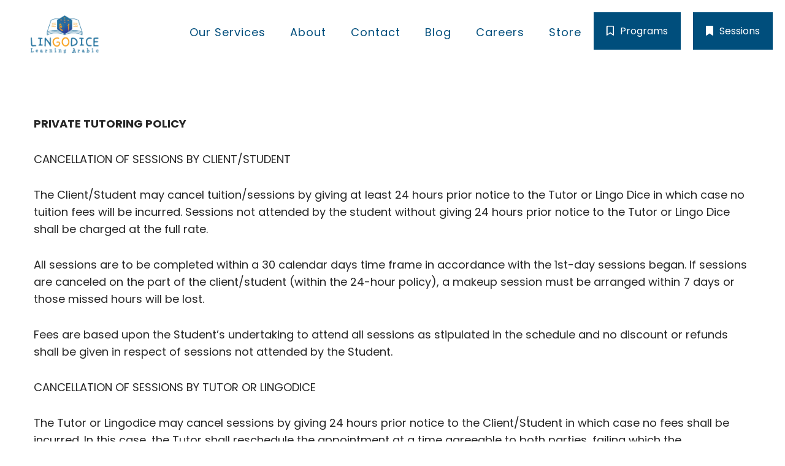

--- FILE ---
content_type: text/html; charset=UTF-8
request_url: https://lingodice.com/terms-and-conditions/
body_size: 24275
content:
<!DOCTYPE html><html lang="en-US"><head><meta http-equiv="Content-Type" content="text/html; charset=UTF-8"/><meta name="viewport" content="width=device-width, initial-scale=1.0, minimum-scale=1.0"/><meta name='robots' content='index, follow, max-image-preview:large, max-snippet:-1, max-video-preview:-1' /><title>Terms and conditions - Lingo Dice</title><link rel="canonical" href="https://lingodice.com/terms-and-conditions/" /><meta property="og:locale" content="en_US" /><meta property="og:type" content="article" /><meta property="og:title" content="Terms and conditions - Lingo Dice" /><meta property="og:description" content="PRIVATE TUTORING POLICY CANCELLATION OF SESSIONS BY CLIENT/STUDENT The Client/Student may ..." /><meta property="og:url" content="https://lingodice.com/terms-and-conditions/" /><meta property="og:site_name" content="Lingo Dice" /><meta property="article:modified_time" content="2021-12-15T12:18:04+00:00" /><meta name="twitter:card" content="summary_large_image" /><meta name="twitter:label1" content="Est. reading time" /><meta name="twitter:data1" content="6 minutes" /> <script type="application/ld+json" class="yoast-schema-graph">{"@context":"https://schema.org","@graph":[{"@type":"WebPage","@id":"https://lingodice.com/terms-and-conditions/","url":"https://lingodice.com/terms-and-conditions/","name":"Terms and conditions - Lingo Dice","isPartOf":{"@id":"https://lingodice.com/#website"},"datePublished":"2021-11-27T08:09:38+00:00","dateModified":"2021-12-15T12:18:04+00:00","breadcrumb":{"@id":"https://lingodice.com/terms-and-conditions/#breadcrumb"},"inLanguage":"en-US","potentialAction":[{"@type":"ReadAction","target":["https://lingodice.com/terms-and-conditions/"]}]},{"@type":"BreadcrumbList","@id":"https://lingodice.com/terms-and-conditions/#breadcrumb","itemListElement":[{"@type":"ListItem","position":1,"name":"Home","item":"https://lingodice.com/"},{"@type":"ListItem","position":2,"name":"Terms and conditions"}]},{"@type":"WebSite","@id":"https://lingodice.com/#website","url":"https://lingodice.com/","name":"Lingo Dice","description":"","potentialAction":[{"@type":"SearchAction","target":{"@type":"EntryPoint","urlTemplate":"https://lingodice.com/?s={search_term_string}"},"query-input":{"@type":"PropertyValueSpecification","valueRequired":true,"valueName":"search_term_string"}}],"inLanguage":"en-US"}]}</script> <link rel='dns-prefetch' href='//fonts.googleapis.com' /><link rel="alternate" type="application/rss+xml" title="Lingo Dice &raquo; Feed" href="https://lingodice.com/feed/" /><link rel="alternate" type="application/rss+xml" title="Lingo Dice &raquo; Comments Feed" href="https://lingodice.com/comments/feed/" /><link rel="alternate" type="text/calendar" title="Lingo Dice &raquo; iCal Feed" href="https://lingodice.com/events/?ical=1" /><link rel="alternate" title="oEmbed (JSON)" type="application/json+oembed" href="https://lingodice.com/wp-json/oembed/1.0/embed?url=https%3A%2F%2Flingodice.com%2Fterms-and-conditions%2F" /><link rel="alternate" title="oEmbed (XML)" type="text/xml+oembed" href="https://lingodice.com/wp-json/oembed/1.0/embed?url=https%3A%2F%2Flingodice.com%2Fterms-and-conditions%2F&#038;format=xml" /><style id='wp-img-auto-sizes-contain-inline-css'>img:is([sizes=auto i],[sizes^="auto," i]){contain-intrinsic-size:3000px 1500px}
/*# sourceURL=wp-img-auto-sizes-contain-inline-css */</style><link rel='stylesheet' id='wp-block-library-css' href='https://lingodice.com/wp-includes/css/dist/block-library/style.min.css?ver=6.9' media='all' /><style id='wp-block-library-theme-inline-css'>.wp-block-audio :where(figcaption){color:#555;font-size:13px;text-align:center}.is-dark-theme .wp-block-audio :where(figcaption){color:#ffffffa6}.wp-block-audio{margin:0 0 1em}.wp-block-code{border:1px solid #ccc;border-radius:4px;font-family:Menlo,Consolas,monaco,monospace;padding:.8em 1em}.wp-block-embed :where(figcaption){color:#555;font-size:13px;text-align:center}.is-dark-theme .wp-block-embed :where(figcaption){color:#ffffffa6}.wp-block-embed{margin:0 0 1em}.blocks-gallery-caption{color:#555;font-size:13px;text-align:center}.is-dark-theme .blocks-gallery-caption{color:#ffffffa6}:root :where(.wp-block-image figcaption){color:#555;font-size:13px;text-align:center}.is-dark-theme :root :where(.wp-block-image figcaption){color:#ffffffa6}.wp-block-image{margin:0 0 1em}.wp-block-pullquote{border-bottom:4px solid;border-top:4px solid;color:currentColor;margin-bottom:1.75em}.wp-block-pullquote :where(cite),.wp-block-pullquote :where(footer),.wp-block-pullquote__citation{color:currentColor;font-size:.8125em;font-style:normal;text-transform:uppercase}.wp-block-quote{border-left:.25em solid;margin:0 0 1.75em;padding-left:1em}.wp-block-quote cite,.wp-block-quote footer{color:currentColor;font-size:.8125em;font-style:normal;position:relative}.wp-block-quote:where(.has-text-align-right){border-left:none;border-right:.25em solid;padding-left:0;padding-right:1em}.wp-block-quote:where(.has-text-align-center){border:none;padding-left:0}.wp-block-quote.is-large,.wp-block-quote.is-style-large,.wp-block-quote:where(.is-style-plain){border:none}.wp-block-search .wp-block-search__label{font-weight:700}.wp-block-search__button{border:1px solid #ccc;padding:.375em .625em}:where(.wp-block-group.has-background){padding:1.25em 2.375em}.wp-block-separator.has-css-opacity{opacity:.4}.wp-block-separator{border:none;border-bottom:2px solid;margin-left:auto;margin-right:auto}.wp-block-separator.has-alpha-channel-opacity{opacity:1}.wp-block-separator:not(.is-style-wide):not(.is-style-dots){width:100px}.wp-block-separator.has-background:not(.is-style-dots){border-bottom:none;height:1px}.wp-block-separator.has-background:not(.is-style-wide):not(.is-style-dots){height:2px}.wp-block-table{margin:0 0 1em}.wp-block-table td,.wp-block-table th{word-break:normal}.wp-block-table :where(figcaption){color:#555;font-size:13px;text-align:center}.is-dark-theme .wp-block-table :where(figcaption){color:#ffffffa6}.wp-block-video :where(figcaption){color:#555;font-size:13px;text-align:center}.is-dark-theme .wp-block-video :where(figcaption){color:#ffffffa6}.wp-block-video{margin:0 0 1em}:root :where(.wp-block-template-part.has-background){margin-bottom:0;margin-top:0;padding:1.25em 2.375em}
/*# sourceURL=/wp-includes/css/dist/block-library/theme.min.css */</style><style id='classic-theme-styles-inline-css'>/*! This file is auto-generated */
.wp-block-button__link{color:#fff;background-color:#32373c;border-radius:9999px;box-shadow:none;text-decoration:none;padding:calc(.667em + 2px) calc(1.333em + 2px);font-size:1.125em}.wp-block-file__button{background:#32373c;color:#fff;text-decoration:none}
/*# sourceURL=/wp-includes/css/classic-themes.min.css */</style><link rel='stylesheet' id='codevz-blocks-css' href='https://lingodice.com/wp-content/cache/autoptimize/autoptimize_single_ebf280a35717f764768c4c54c90dea0c.php?ver=6.9' media='all' /><style id='global-styles-inline-css'>:root{--wp--preset--aspect-ratio--square: 1;--wp--preset--aspect-ratio--4-3: 4/3;--wp--preset--aspect-ratio--3-4: 3/4;--wp--preset--aspect-ratio--3-2: 3/2;--wp--preset--aspect-ratio--2-3: 2/3;--wp--preset--aspect-ratio--16-9: 16/9;--wp--preset--aspect-ratio--9-16: 9/16;--wp--preset--color--black: #000000;--wp--preset--color--cyan-bluish-gray: #abb8c3;--wp--preset--color--white: #ffffff;--wp--preset--color--pale-pink: #f78da7;--wp--preset--color--vivid-red: #cf2e2e;--wp--preset--color--luminous-vivid-orange: #ff6900;--wp--preset--color--luminous-vivid-amber: #fcb900;--wp--preset--color--light-green-cyan: #7bdcb5;--wp--preset--color--vivid-green-cyan: #00d084;--wp--preset--color--pale-cyan-blue: #8ed1fc;--wp--preset--color--vivid-cyan-blue: #0693e3;--wp--preset--color--vivid-purple: #9b51e0;--wp--preset--gradient--vivid-cyan-blue-to-vivid-purple: linear-gradient(135deg,rgb(6,147,227) 0%,rgb(155,81,224) 100%);--wp--preset--gradient--light-green-cyan-to-vivid-green-cyan: linear-gradient(135deg,rgb(122,220,180) 0%,rgb(0,208,130) 100%);--wp--preset--gradient--luminous-vivid-amber-to-luminous-vivid-orange: linear-gradient(135deg,rgb(252,185,0) 0%,rgb(255,105,0) 100%);--wp--preset--gradient--luminous-vivid-orange-to-vivid-red: linear-gradient(135deg,rgb(255,105,0) 0%,rgb(207,46,46) 100%);--wp--preset--gradient--very-light-gray-to-cyan-bluish-gray: linear-gradient(135deg,rgb(238,238,238) 0%,rgb(169,184,195) 100%);--wp--preset--gradient--cool-to-warm-spectrum: linear-gradient(135deg,rgb(74,234,220) 0%,rgb(151,120,209) 20%,rgb(207,42,186) 40%,rgb(238,44,130) 60%,rgb(251,105,98) 80%,rgb(254,248,76) 100%);--wp--preset--gradient--blush-light-purple: linear-gradient(135deg,rgb(255,206,236) 0%,rgb(152,150,240) 100%);--wp--preset--gradient--blush-bordeaux: linear-gradient(135deg,rgb(254,205,165) 0%,rgb(254,45,45) 50%,rgb(107,0,62) 100%);--wp--preset--gradient--luminous-dusk: linear-gradient(135deg,rgb(255,203,112) 0%,rgb(199,81,192) 50%,rgb(65,88,208) 100%);--wp--preset--gradient--pale-ocean: linear-gradient(135deg,rgb(255,245,203) 0%,rgb(182,227,212) 50%,rgb(51,167,181) 100%);--wp--preset--gradient--electric-grass: linear-gradient(135deg,rgb(202,248,128) 0%,rgb(113,206,126) 100%);--wp--preset--gradient--midnight: linear-gradient(135deg,rgb(2,3,129) 0%,rgb(40,116,252) 100%);--wp--preset--font-size--small: 13px;--wp--preset--font-size--medium: 20px;--wp--preset--font-size--large: 36px;--wp--preset--font-size--x-large: 42px;--wp--preset--spacing--20: 0.44rem;--wp--preset--spacing--30: 0.67rem;--wp--preset--spacing--40: 1rem;--wp--preset--spacing--50: 1.5rem;--wp--preset--spacing--60: 2.25rem;--wp--preset--spacing--70: 3.38rem;--wp--preset--spacing--80: 5.06rem;--wp--preset--shadow--natural: 6px 6px 9px rgba(0, 0, 0, 0.2);--wp--preset--shadow--deep: 12px 12px 50px rgba(0, 0, 0, 0.4);--wp--preset--shadow--sharp: 6px 6px 0px rgba(0, 0, 0, 0.2);--wp--preset--shadow--outlined: 6px 6px 0px -3px rgb(255, 255, 255), 6px 6px rgb(0, 0, 0);--wp--preset--shadow--crisp: 6px 6px 0px rgb(0, 0, 0);}:where(.is-layout-flex){gap: 0.5em;}:where(.is-layout-grid){gap: 0.5em;}body .is-layout-flex{display: flex;}.is-layout-flex{flex-wrap: wrap;align-items: center;}.is-layout-flex > :is(*, div){margin: 0;}body .is-layout-grid{display: grid;}.is-layout-grid > :is(*, div){margin: 0;}:where(.wp-block-columns.is-layout-flex){gap: 2em;}:where(.wp-block-columns.is-layout-grid){gap: 2em;}:where(.wp-block-post-template.is-layout-flex){gap: 1.25em;}:where(.wp-block-post-template.is-layout-grid){gap: 1.25em;}.has-black-color{color: var(--wp--preset--color--black) !important;}.has-cyan-bluish-gray-color{color: var(--wp--preset--color--cyan-bluish-gray) !important;}.has-white-color{color: var(--wp--preset--color--white) !important;}.has-pale-pink-color{color: var(--wp--preset--color--pale-pink) !important;}.has-vivid-red-color{color: var(--wp--preset--color--vivid-red) !important;}.has-luminous-vivid-orange-color{color: var(--wp--preset--color--luminous-vivid-orange) !important;}.has-luminous-vivid-amber-color{color: var(--wp--preset--color--luminous-vivid-amber) !important;}.has-light-green-cyan-color{color: var(--wp--preset--color--light-green-cyan) !important;}.has-vivid-green-cyan-color{color: var(--wp--preset--color--vivid-green-cyan) !important;}.has-pale-cyan-blue-color{color: var(--wp--preset--color--pale-cyan-blue) !important;}.has-vivid-cyan-blue-color{color: var(--wp--preset--color--vivid-cyan-blue) !important;}.has-vivid-purple-color{color: var(--wp--preset--color--vivid-purple) !important;}.has-black-background-color{background-color: var(--wp--preset--color--black) !important;}.has-cyan-bluish-gray-background-color{background-color: var(--wp--preset--color--cyan-bluish-gray) !important;}.has-white-background-color{background-color: var(--wp--preset--color--white) !important;}.has-pale-pink-background-color{background-color: var(--wp--preset--color--pale-pink) !important;}.has-vivid-red-background-color{background-color: var(--wp--preset--color--vivid-red) !important;}.has-luminous-vivid-orange-background-color{background-color: var(--wp--preset--color--luminous-vivid-orange) !important;}.has-luminous-vivid-amber-background-color{background-color: var(--wp--preset--color--luminous-vivid-amber) !important;}.has-light-green-cyan-background-color{background-color: var(--wp--preset--color--light-green-cyan) !important;}.has-vivid-green-cyan-background-color{background-color: var(--wp--preset--color--vivid-green-cyan) !important;}.has-pale-cyan-blue-background-color{background-color: var(--wp--preset--color--pale-cyan-blue) !important;}.has-vivid-cyan-blue-background-color{background-color: var(--wp--preset--color--vivid-cyan-blue) !important;}.has-vivid-purple-background-color{background-color: var(--wp--preset--color--vivid-purple) !important;}.has-black-border-color{border-color: var(--wp--preset--color--black) !important;}.has-cyan-bluish-gray-border-color{border-color: var(--wp--preset--color--cyan-bluish-gray) !important;}.has-white-border-color{border-color: var(--wp--preset--color--white) !important;}.has-pale-pink-border-color{border-color: var(--wp--preset--color--pale-pink) !important;}.has-vivid-red-border-color{border-color: var(--wp--preset--color--vivid-red) !important;}.has-luminous-vivid-orange-border-color{border-color: var(--wp--preset--color--luminous-vivid-orange) !important;}.has-luminous-vivid-amber-border-color{border-color: var(--wp--preset--color--luminous-vivid-amber) !important;}.has-light-green-cyan-border-color{border-color: var(--wp--preset--color--light-green-cyan) !important;}.has-vivid-green-cyan-border-color{border-color: var(--wp--preset--color--vivid-green-cyan) !important;}.has-pale-cyan-blue-border-color{border-color: var(--wp--preset--color--pale-cyan-blue) !important;}.has-vivid-cyan-blue-border-color{border-color: var(--wp--preset--color--vivid-cyan-blue) !important;}.has-vivid-purple-border-color{border-color: var(--wp--preset--color--vivid-purple) !important;}.has-vivid-cyan-blue-to-vivid-purple-gradient-background{background: var(--wp--preset--gradient--vivid-cyan-blue-to-vivid-purple) !important;}.has-light-green-cyan-to-vivid-green-cyan-gradient-background{background: var(--wp--preset--gradient--light-green-cyan-to-vivid-green-cyan) !important;}.has-luminous-vivid-amber-to-luminous-vivid-orange-gradient-background{background: var(--wp--preset--gradient--luminous-vivid-amber-to-luminous-vivid-orange) !important;}.has-luminous-vivid-orange-to-vivid-red-gradient-background{background: var(--wp--preset--gradient--luminous-vivid-orange-to-vivid-red) !important;}.has-very-light-gray-to-cyan-bluish-gray-gradient-background{background: var(--wp--preset--gradient--very-light-gray-to-cyan-bluish-gray) !important;}.has-cool-to-warm-spectrum-gradient-background{background: var(--wp--preset--gradient--cool-to-warm-spectrum) !important;}.has-blush-light-purple-gradient-background{background: var(--wp--preset--gradient--blush-light-purple) !important;}.has-blush-bordeaux-gradient-background{background: var(--wp--preset--gradient--blush-bordeaux) !important;}.has-luminous-dusk-gradient-background{background: var(--wp--preset--gradient--luminous-dusk) !important;}.has-pale-ocean-gradient-background{background: var(--wp--preset--gradient--pale-ocean) !important;}.has-electric-grass-gradient-background{background: var(--wp--preset--gradient--electric-grass) !important;}.has-midnight-gradient-background{background: var(--wp--preset--gradient--midnight) !important;}.has-small-font-size{font-size: var(--wp--preset--font-size--small) !important;}.has-medium-font-size{font-size: var(--wp--preset--font-size--medium) !important;}.has-large-font-size{font-size: var(--wp--preset--font-size--large) !important;}.has-x-large-font-size{font-size: var(--wp--preset--font-size--x-large) !important;}
:where(.wp-block-post-template.is-layout-flex){gap: 1.25em;}:where(.wp-block-post-template.is-layout-grid){gap: 1.25em;}
:where(.wp-block-term-template.is-layout-flex){gap: 1.25em;}:where(.wp-block-term-template.is-layout-grid){gap: 1.25em;}
:where(.wp-block-columns.is-layout-flex){gap: 2em;}:where(.wp-block-columns.is-layout-grid){gap: 2em;}
:root :where(.wp-block-pullquote){font-size: 1.5em;line-height: 1.6;}
/*# sourceURL=global-styles-inline-css */</style><link rel='stylesheet' id='cz-icons-pack-css' href='https://lingodice.com/wp-content/cache/autoptimize/autoptimize_single_d791f7a6f49b4668ee6a801fd925316e.php?ver=5.2' media='all' /><link rel='stylesheet' id='contact-form-7-css' href='https://lingodice.com/wp-content/cache/autoptimize/autoptimize_single_64ac31699f5326cb3c76122498b76f66.php?ver=6.1.4' media='all' /><link rel='stylesheet' id='ce_responsive-css' href='https://lingodice.com/wp-content/plugins/simple-embed-code/css/video-container.min.css?ver=2.5.1' media='all' /><link rel='stylesheet' id='woocommerce-layout-css' href='https://lingodice.com/wp-content/cache/autoptimize/autoptimize_single_e98f5279cacaef826050eb2595082e77.php?ver=10.4.3' media='all' /><link rel='stylesheet' id='woocommerce-smallscreen-css' href='https://lingodice.com/wp-content/cache/autoptimize/autoptimize_single_59d266c0ea580aae1113acb3761f7ad5.php?ver=10.4.3' media='only screen and (max-width: 768px)' /><link rel='stylesheet' id='woocommerce-general-css' href='https://lingodice.com/wp-content/cache/autoptimize/autoptimize_single_0a5cfa15a1c3bce6319a071a84e71e83.php?ver=10.4.3' media='all' /><style id='woocommerce-inline-inline-css'>.woocommerce form .form-row .required { visibility: visible; }
/*# sourceURL=woocommerce-inline-inline-css */</style><link rel='stylesheet' id='wp-job-manager-job-listings-css' href='https://lingodice.com/wp-content/cache/autoptimize/autoptimize_single_f28ec5fd85d4f6fabf02e002332f777f.php?ver=598383a28ac5f9f156e4' media='all' /><link rel='stylesheet' id='tribe-events-v2-single-skeleton-css' href='https://lingodice.com/wp-content/cache/autoptimize/autoptimize_single_7816200b8ee0ebe7d38d0b346de2b663.php?ver=6.15.14' media='all' /><link rel='stylesheet' id='tribe-events-v2-single-skeleton-full-css' href='https://lingodice.com/wp-content/cache/autoptimize/autoptimize_single_b02b950ef2b84b63332f1161606b126c.php?ver=6.15.14' media='all' /><link rel='stylesheet' id='tec-events-elementor-widgets-base-styles-css' href='https://lingodice.com/wp-content/cache/autoptimize/autoptimize_single_6fc7abd853ee796ccc1ea3dbd8e8cb5a.php?ver=6.15.14' media='all' /><link rel='stylesheet' id='codevz-css' href='https://lingodice.com/wp-content/cache/autoptimize/autoptimize_single_7c78fcbe0671345e17ba7e0841b8c74f.php?ver=5.2' media='all' /><link rel='stylesheet' id='codevz-laptop-css' href='https://lingodice.com/wp-content/cache/autoptimize/autoptimize_single_e1bd49c183ea74cfcd09ddb78d9886ed.php?ver=5.2' media='screen and (max-width: 1024px)' /><link rel='stylesheet' id='codevz-tablet-css' href='https://lingodice.com/wp-content/cache/autoptimize/autoptimize_single_a927e8d246c2d50f5f6b84311157d7fd.php?ver=5.2' media='screen and (max-width: 768px)' /><link rel='stylesheet' id='codevz-mobile-css' href='https://lingodice.com/wp-content/cache/autoptimize/autoptimize_single_eaeb1ef06a9993644f35d908591de7c4.php?ver=5.2' media='screen and (max-width: 480px)' /><link rel='stylesheet' id='google-font-poppins-css' href='https://fonts.googleapis.com/css?family=Poppins%3A300%2C400%2C700&#038;ver=6.9' media='all' /><link rel='stylesheet' id='codevz-woocommerce-css' href='https://lingodice.com/wp-content/cache/autoptimize/autoptimize_single_84aafb5515ab030bb10eab35f0901866.php?ver=5.2' media='all' /><link rel='stylesheet' id='codevz-plus-share-css' href='https://lingodice.com/wp-content/cache/autoptimize/autoptimize_single_74ac64e60fef71359d82c44642bba1af.php?ver=5.2' media='all' /><link rel='stylesheet' id='codevz-mobile-fixed-nav-css' href='https://lingodice.com/wp-content/cache/autoptimize/autoptimize_single_28f44ae853272c491c407f1f3df14389.php?ver=5.2' media='all' /><link rel='stylesheet' id='codevz-plus-css' href='https://lingodice.com/wp-content/cache/autoptimize/autoptimize_single_2b7fbf6846a93ea6df65e2678a8a3ca4.php?ver=5.2' media='all' /><link rel='stylesheet' id='codevz-plus-tablet-css' href='https://lingodice.com/wp-content/cache/autoptimize/autoptimize_single_99bff248942ea5eb5599846bef57ff54.php?ver=5.2' media='screen and (max-width: 768px)' /><link rel='stylesheet' id='codevz-plus-mobile-css' href='https://lingodice.com/wp-content/cache/autoptimize/autoptimize_single_5c771be5c6b4ebff8bfd35c17b312095.php?ver=5.2' media='screen and (max-width: 480px)' /><link rel='stylesheet' id='xtra-elementor-front-css' href='https://lingodice.com/wp-content/cache/autoptimize/autoptimize_single_65408882bc1fc3d7dfa71ecc37590380.php?ver=5.2' media='all' /><link rel='stylesheet' id='font-awesome-shims-css' href='https://lingodice.com/wp-content/plugins/codevz-plus/admin/assets/css/font-awesome/css/v4-shims.min.css?ver=6.4.2' media='all' /><link rel='stylesheet' id='font-awesome-css' href='https://lingodice.com/wp-content/plugins/codevz-plus/admin/assets/css/font-awesome/css/all.min.css?ver=6.4.2' media='all' /> <script src="https://lingodice.com/wp-includes/js/jquery/jquery.min.js?ver=3.7.1" id="jquery-core-js"></script> <script defer src="https://lingodice.com/wp-includes/js/jquery/jquery-migrate.min.js?ver=3.4.1" id="jquery-migrate-js"></script> <script defer src="https://lingodice.com/wp-content/plugins/woocommerce/assets/js/jquery-blockui/jquery.blockUI.min.js?ver=2.7.0-wc.10.4.3" id="wc-jquery-blockui-js" data-wp-strategy="defer"></script> <script defer id="wc-add-to-cart-js-extra" src="[data-uri]"></script> <script defer src="https://lingodice.com/wp-content/plugins/woocommerce/assets/js/frontend/add-to-cart.min.js?ver=10.4.3" id="wc-add-to-cart-js" data-wp-strategy="defer"></script> <script src="https://lingodice.com/wp-content/plugins/woocommerce/assets/js/js-cookie/js.cookie.min.js?ver=2.1.4-wc.10.4.3" id="wc-js-cookie-js" defer data-wp-strategy="defer"></script> <script defer id="woocommerce-js-extra" src="[data-uri]"></script> <script src="https://lingodice.com/wp-content/plugins/woocommerce/assets/js/frontend/woocommerce.min.js?ver=10.4.3" id="woocommerce-js" defer data-wp-strategy="defer"></script> <script defer src="https://lingodice.com/wp-content/cache/autoptimize/autoptimize_single_4ad474e3e3475e508182e1073c80c80a.php?ver=8.6.1" id="vc_woocommerce-add-to-cart-js-js"></script> <script defer id="WCPAY_ASSETS-js-extra" src="[data-uri]"></script> <script defer id="wc-cart-fragments-js-extra" src="[data-uri]"></script> <script src="https://lingodice.com/wp-content/plugins/woocommerce/assets/js/frontend/cart-fragments.min.js?ver=10.4.3" id="wc-cart-fragments-js" defer data-wp-strategy="defer"></script> <script defer src="data:text/javascript;base64,"></script><link rel="https://api.w.org/" href="https://lingodice.com/wp-json/" /><link rel="alternate" title="JSON" type="application/json" href="https://lingodice.com/wp-json/wp/v2/pages/278" /><link rel="EditURI" type="application/rsd+xml" title="RSD" href="https://lingodice.com/xmlrpc.php?rsd" /><meta name="generator" content="WordPress 6.9" /><meta name="generator" content="WooCommerce 10.4.3" /><link rel='shortlink' href='https://lingodice.com/?p=278' /><meta name="format-detection" content="telephone=no"><meta name="theme-color" content="#004e7c"><meta name="tec-api-version" content="v1"><meta name="tec-api-origin" content="https://lingodice.com"><link rel="alternate" href="https://lingodice.com/wp-json/tribe/events/v1/" /> <noscript><style>.woocommerce-product-gallery{ opacity: 1 !important; }</style></noscript><meta name="generator" content="Elementor 3.33.5; features: additional_custom_breakpoints; settings: css_print_method-external, google_font-enabled, font_display-auto"><style>.e-con.e-parent:nth-of-type(n+4):not(.e-lazyloaded):not(.e-no-lazyload),
				.e-con.e-parent:nth-of-type(n+4):not(.e-lazyloaded):not(.e-no-lazyload) * {
					background-image: none !important;
				}
				@media screen and (max-height: 1024px) {
					.e-con.e-parent:nth-of-type(n+3):not(.e-lazyloaded):not(.e-no-lazyload),
					.e-con.e-parent:nth-of-type(n+3):not(.e-lazyloaded):not(.e-no-lazyload) * {
						background-image: none !important;
					}
				}
				@media screen and (max-height: 640px) {
					.e-con.e-parent:nth-of-type(n+2):not(.e-lazyloaded):not(.e-no-lazyload),
					.e-con.e-parent:nth-of-type(n+2):not(.e-lazyloaded):not(.e-no-lazyload) * {
						background-image: none !important;
					}
				}</style><meta name="generator" content="Powered by WPBakery Page Builder - drag and drop page builder for WordPress."/><meta name="generator" content="Powered by Slider Revolution 6.7.38 - responsive, Mobile-Friendly Slider Plugin for WordPress with comfortable drag and drop interface." /><link rel="icon" href="https://lingodice.com/wp-content/uploads/2021/11/cropped-Asset-3-32x32.png" sizes="32x32" /><link rel="icon" href="https://lingodice.com/wp-content/uploads/2021/11/cropped-Asset-3-192x192.png" sizes="192x192" /><link rel="apple-touch-icon" href="https://lingodice.com/wp-content/uploads/2021/11/cropped-Asset-3-180x180.png" /><meta name="msapplication-TileImage" content="https://lingodice.com/wp-content/uploads/2021/11/cropped-Asset-3-270x270.png" /><style id="codevz-inline-css" data-noptimize>.woocommerce div.product form.cart .variations .codevz-variations-button label,.codevz-product-live,.codevz-woo-columns span,.codevz-woo-assistance{border-radius:0px}article .cz_post_icon{border-radius:0px;color: #004e7c}.cz_lrpr_buttons a,.xtra-outofstock,.xtra-mobile-menu-head{border-radius:0px}.xtra-cookie a.xtra-cookie-button,article .cz_post_icon{background-color:#004e7c}.codevz-plus-woo-countdown .woocommerce-message,.codevz-plus-woo-countdown .woocommerce-message::before{color:#004e7c}.products .product .cz_countdown,.codevz-plus-free-shipping-bar > div > div{background-color:#004e7c}.admin-bar .cz_fixed_top_border{top:32px}.admin-bar i.offcanvas-close {top: 32px}.admin-bar .offcanvas_area, .admin-bar .hidden_top_bar{margin-top: 32px}.admin-bar .header_5,.admin-bar .onSticky{top: 32px}@media screen and (max-width:768px) {.admin-bar .header_5,.admin-bar .onSticky,.admin-bar .cz_fixed_top_border,.admin-bar i.offcanvas-close {top: 46px}.admin-bar .onSticky {top: 0}.admin-bar .offcanvas_area,.admin-bar .offcanvas_area,.admin-bar .hidden_top_bar{margin-top:46px;height:calc(100% - 46px);}}.row,section.elementor-section.elementor-section-boxed>.elementor-container{width: 1170px}.inner_layout .e-con {--content-width: min(100%, 1170px)}

/* Theme color */a:hover, .sf-menu > .cz.current_menu > a, .sf-menu > .cz .cz.current_menu > a,.sf-menu > .current-menu-parent > a,.comment-text .star-rating span {color: #004e7c} 
form button, .button, #edd-purchase-button, .edd-submit, .edd-submit.button.blue, .edd-submit.button.blue:hover, .edd-submit.button.blue:focus, [type=submit].edd-submit, .sf-menu > .cz > a:before,.sf-menu > .cz > a:before,
.post-password-form input[type="submit"], .wpcf7-submit, .submit_user, 
#commentform #submit, .commentlist li.bypostauthor > .comment-body:after,.commentlist li.comment-author-admin > .comment-body:after, 
 .pagination .current, .pagination > b, .pagination a:hover, .page-numbers .current, .page-numbers a:hover, .pagination .next:hover, 
.pagination .prev:hover, input[type=submit], .sticky:before, .commentlist li.comment-author-admin .fn,
input[type=submit],input[type=button],.cz_header_button,.cz_default_portfolio a,
.cz_readmore, .more-link, a.cz_btn, .cz_highlight_1:after, div.cz_btn ,.woocommerce input.button.alt.woocommerce #respond input#submit, .woocommerce a.button, .woocommerce button.button, .woocommerce input.button,.woocommerce .woocommerce-error .button,.woocommerce .woocommerce-info .button, .woocommerce .woocommerce-message .button, .woocommerce-page .woocommerce-error .button, .woocommerce-page .woocommerce-info .button, .woocommerce-page .woocommerce-message .button,#add_payment_method table.cart input, .woocommerce-cart table.cart input:not(.input-text), .woocommerce-checkout table.cart input,.woocommerce input.button:disabled, .woocommerce input.button:disabled[disabled],#add_payment_method table.cart input, #add_payment_method .wc-proceed-to-checkout a.checkout-button, .woocommerce-cart .wc-proceed-to-checkout a.checkout-button, .woocommerce-checkout .wc-proceed-to-checkout a.checkout-button,.woocommerce #payment #place_order, .woocommerce-page #payment #place_order,.woocommerce input.button.alt,.woocommerce #respond input#submit.alt:hover, .woocommerce button.button.alt:hover, .woocommerce input.button.alt:hover,.woocommerce #respond input#submit.alt:hover, .woocommerce a.button.alt:hover, .woocommerce nav.woocommerce-pagination ul li a:focus, .woocommerce nav.woocommerce-pagination ul li a:hover, .woocommerce nav.woocommerce-pagination ul li span.current, .widget_product_search #searchsubmit,.woocommerce .widget_price_filter .ui-slider .ui-slider-range, .woocommerce .widget_price_filter .ui-slider .ui-slider-handle, .woocommerce #respond input#submit, .woocommerce a.button, .woocommerce button.button, .woocommerce input.button, .woocommerce div.product form.cart .button, .xtra-product-icons,.woocommerce button.button.alt {background-color: #004e7c}
.cs_load_more_doing, div.wpcf7 .wpcf7-form .ajax-loader {border-right-color: #004e7c}
input:focus,textarea:focus,select:focus {border-color: #004e7c !important}
::selection {background-color: #004e7c;color: #fff}
::-moz-selection {background-color: #004e7c;color: #fff}

/* Dynamic  */html,body{background-color:#ffffff}#layout{border-style:solid;border-radius:4px}form button,.comment-form button,a.cz_btn,div.cz_btn,a.cz_btn_half_to_fill:before,a.cz_btn_half_to_fill_v:before,a.cz_btn_half_to_fill:after,a.cz_btn_half_to_fill_v:after,a.cz_btn_unroll_v:before, a.cz_btn_unroll_h:before,a.cz_btn_fill_up:before,a.cz_btn_fill_down:before,a.cz_btn_fill_left:before,a.cz_btn_fill_right:before,.wpcf7-submit,input[type=submit],input[type=button],.button,.cz_header_button,.woocommerce a.button,.woocommerce input.button,.woocommerce #respond input#submit.alt,.woocommerce a.button.alt,.woocommerce button.button.alt,.woocommerce input.button.alt,.woocommerce #respond input#submit, .woocommerce a.button, .woocommerce button.button, .woocommerce input.button, #edd-purchase-button, .edd-submit, [type=submit].edd-submit, .edd-submit.button.blue,.woocommerce #payment #place_order, .woocommerce-page #payment #place_order,.woocommerce button.button:disabled, .woocommerce button.button:disabled[disabled], .woocommerce a.button.wc-forward,.wp-block-search .wp-block-search__button,.woocommerce-message a.restore-item.button{padding-top:17px;padding-bottom:17px;border-radius:0px}form button:hover,.comment-form button:hover,a.cz_btn:hover,div.cz_btn:hover,a.cz_btn_half_to_fill:hover:before, a.cz_btn_half_to_fill_v:hover:before,a.cz_btn_half_to_fill:hover:after, a.cz_btn_half_to_fill_v:hover:after,a.cz_btn_unroll_v:after, a.cz_btn_unroll_h:after,a.cz_btn_fill_up:after,a.cz_btn_fill_down:after,a.cz_btn_fill_left:after,a.cz_btn_fill_right:after,.wpcf7-submit:hover,input[type=submit]:hover,input[type=button]:hover,.button:hover,.cz_header_button:hover,.woocommerce a.button:hover,.woocommerce input.button:hover,.woocommerce #respond input#submit.alt:hover,.woocommerce a.button.alt:hover,.woocommerce button.button.alt:hover,.woocommerce input.button.alt:hover,.woocommerce #respond input#submit:hover, .woocommerce a.button:hover, .woocommerce button.button:hover, .woocommerce input.button:hover, #edd-purchase-button:hover, .edd-submit:hover, [type=submit].edd-submit:hover, .edd-submit.button.blue:hover, .edd-submit.button.blue:focus,.woocommerce #payment #place_order:hover, .woocommerce-page #payment #place_order:hover,.woocommerce div.product form.cart .button:hover,.woocommerce button.button:disabled:hover, .woocommerce button.button:disabled[disabled]:hover, .woocommerce a.button.wc-forward:hover,.wp-block-search .wp-block-search__button:hover,.woocommerce-message a.restore-item.button:hover{color:#004e7c;background-color:#f9a01b}.widget{background-color:#ffffff;border-style:solid;border-width:1px;border-color:rgba(0,78,124,0.2);border-radius:0}.widget > .codevz-widget-title, .sidebar_inner .widget_block > div > div > h2{font-size:18px;text-align:center;background-color:#f9a01b;padding:15px;margin-right:-40px;margin-bottom:30px;margin-left:-40px;border-style:solid;border-width:0px 10px}input,textarea,select,.qty,.woocommerce-input-wrapper .select2-selection--single,#add_payment_method table.cart td.actions .coupon .input-text, .woocommerce-cart table.cart td.actions .coupon .input-text, .woocommerce-checkout table.cart td.actions .coupon .input-text,.woocommerce form .form-row .input-text, .woocommerce form .form-row select{border-radius:0px}.elms_row .cz_social a, .fixed_side .cz_social a, #xtra-social-popup [class*="xtra-social-type-"] a{font-size:20px;color:#ffffff;background-color:#004e7c;padding:2px;margin-right:5px;margin-left:5px;border-style:solid;border-width:2px;border-color:#f9a01b;border-radius:99px}.elms_row .cz_social a:hover, .fixed_side .cz_social a:hover, #xtra-social-popup [class*="xtra-social-type-"] a:hover{color:#004e7c;background-color:#f9a01b}#menu_header_1 > .cz > a{font-size:16px;padding: 6px  6px}#menu_header_1 > .cz > a:hover,#menu_header_1 > .cz:hover > a,#menu_header_1 > .cz.current_menu > a,#menu_header_1 > .current-menu-parent > a{color:#ffffff}#menu_header_1 > .cz > a:before{border-style:solid;border-width:0px;border-radius:4px}#menu_header_1 .cz .sub-menu:not(.cz_megamenu_inner_ul),#menu_header_1 .cz_megamenu_inner_ul .cz_megamenu_inner_ul{border-radius:0px}.header_2{background-color:#ffffff;border-style:none;border-color:#f4f4f4}.header_2 .row{width:100%}#menu_header_2 > .cz > a{font-size:18px;color:#004e7c;font-weight:500;letter-spacing:1px;padding-top:6px;padding-bottom:6px;margin-right:20px;margin-left:20px}#menu_header_2 > .cz > a:hover,#menu_header_2 > .cz:hover > a,#menu_header_2 > .cz.current_menu > a,#menu_header_2 > .current-menu-parent > a{color:#004e7c}#menu_header_2 > .cz > a:before{background-color:#f9a01b;height:10px;border-width:0px;top:-35px}#menu_header_2 .cz .sub-menu:not(.cz_megamenu_inner_ul),#menu_header_2 .cz_megamenu_inner_ul .cz_megamenu_inner_ul{background-color:#004e7c;width:240px;margin:1px 27px 1px 40px;border-style:solid;border-radius:0px}#menu_header_2 .cz .cz a{color:#ffffff;padding:15px 30px;border-style:solid;border-left-width:0px}#menu_header_2 .cz .cz a:hover,#menu_header_2 .cz .cz:hover > a,#menu_header_2 .cz .cz.current_menu > a,#menu_header_2 .cz .current_menu > .current_menu{color:#f9a01b;border-style:solid;border-left-width:7px;border-color:#f9a01b}.rtl #menu_header_2 .cz .cz a:hover,.rtl #menu_header_2 .cz .cz:hover > a,.rtl #menu_header_2 .cz .cz.current_menu > a,.rtl #menu_header_2 .cz .current_menu > .current_menu{border-right-width:7px;border-left-width:0}.header_4{background-color:#ffffff;border-style:solid;border-width:0 0 1px;border-color:#f4f4f4}#menu_header_4{background-color:#004e7c}#menu_header_4 > .cz > a{color:rgba(255,255,255,0.7)}#menu_header_4 > .cz > a:hover,#menu_header_4 > .cz:hover > a,#menu_header_4 > .cz.current_menu > a,#menu_header_4 > .current-menu-parent > a{color:#004e7c;background-color:#f9a01b}#menu_header_4 .cz .cz a{font-size:12px;color:rgba(255,255,255,0.7)}#menu_header_4 .cz .cz a:hover,#menu_header_4 .cz .cz:hover > a,#menu_header_4 .cz .cz.current_menu > a,#menu_header_4 .cz .current_menu > .current_menu{color:#004e7c;background-color:#f9a01b}.page_title,.header_onthe_cover .page_title{background-color:transparent;background-image:linear-gradient(0deg,#004e7c,rgba(0,78,124,0.78));padding-top:25px;padding-bottom:20px;border-style:none;border-width:0 0 0px;border-color:#f4f4f4}.page_title .codevz-section-title{font-size:24px;color:#f9a01b;font-weight:600}.breadcrumbs a,.breadcrumbs i{color:#ffffff}[class*="cz_tooltip_"] [data-title]:after{font-family:'Poppins'}body, body.rtl, .rtl form, .xtra-fixed-mobile-nav-e > div{font-size:18px;color:#262626;font-family:'Poppins';line-height:1.6}.cz_middle_footer{background-color:#c4c4c4;margin:-0px;position:relative;z-index:0}.footer_2{background-position:right center;background-color:#004e7c;padding-top:25px;padding-bottom:25px}i.backtotop{background-color:#f9a01b;border-style:solid;border-width:1px;border-color:rgba(0,78,124,0.1);border-radius:0px}i.fixed_contact{color:#ffffff;background-color:#004e7c;margin-right:5px;border-style:solid;border-width:1px;border-color:rgba(255,255,255,0.1);border-radius:0px}div.fixed_contact{padding:30px}.woocommerce ul.products li.product a img{border-width:1px;border-color:rgba(0,0,0,0.08)}i.backtotop:hover{color:#ffffff;background-color:#004e7c}i.fixed_contact:hover,i.fixed_contact_active{color:#004e7c;background-color:#f9a01b;border-style:solid;border-width:1px;border-color:rgba(0,78,124,0.3)}.woocommerce ul.products li.product .woocommerce-loop-category__title, .woocommerce ul.products li.product .woocommerce-loop-product__title, .woocommerce ul.products li.product h3,.woocommerce.woo-template-2 ul.products li.product .woocommerce-loop-category__title, .woocommerce.woo-template-2 ul.products li.product .woocommerce-loop-product__title, .woocommerce.woo-template-2 ul.products li.product h3{margin-top:-15px}.woocommerce ul.products li.product .star-rating{display:none}.woocommerce ul.products li.product .button.add_to_cart_button, .woocommerce ul.products li.product .button[class*="product_type_"]{font-size:13px;color:#ffffff;font-weight:400;background-color:#004e7c;margin-top:-30px;border-width:1px;border-radius:0px;position:static}.woocommerce span.onsale, .woocommerce ul.products li.product .onsale,.woocommerce.single span.onsale, .woocommerce.single ul.products li.product .onsale{font-size:11px;color:#004e7c;font-weight:400;background-color:#f9a01b;top:-15px;left:-15px}.woocommerce ul.products li.product .price{font-size:16px;color:#004e7c;font-weight:500;background-color:#f9a01b;border-radius:0px;top:10px;right:5px}.woocommerce div.product .product_title{color:#004e7c}.woocommerce .woocommerce-product-rating .star-rating{color:#f9a01b}.woocommerce div.product .summary > p.price, .woocommerce div.product .summary > span.price{font-size:24px;color:#004e7c}.tagcloud a, .widget .tagcloud a, .cz_post_cat a, .cz_post_views a{color:#004e7c;border-style:solid;border-width:1px;border-color:rgba(0,78,124,0.2);border-radius:0px}.tagcloud a:hover, .widget .tagcloud a:hover, .cz_post_cat a:hover, .cz_post_views a:hover{color:#ffffff;background-color:#004e7c;border-style:solid;border-color:rgba(0,78,124,0.51)}.pagination a, .pagination > b, .pagination span, .page-numbers a, .page-numbers span, .woocommerce nav.woocommerce-pagination ul li a, .woocommerce nav.woocommerce-pagination ul li span{color:#004e7c;margin-right:2px;margin-left:2px;border-style:solid;border-width:1px;border-color:rgba(0,78,124,0.18);border-radius:0px}#menu_header_2 .sub-menu .sub-menu:not(.cz_megamenu_inner_ul){margin:-16px 11px -16px 40px}.rtl #menu_header_2 .sub-menu .sub-menu:not(.cz_megamenu_inner_ul){margin-right:33px}.cz-cpt-post .cz_readmore, .cz-cpt-post .more-link{color:#004e7c;background-color:#f9a01b;padding:9px 15px 8px;border-radius:0px}.cz-cpt-post .cz_readmore:hover, .cz-cpt-post .more-link:hover{color:#ffffff;background-color:#004e7c}.cz-cpt-post .cz_readmore i, .cz-cpt-post .more-link i{color:#ffffff;background-color:#004e7c;padding-top:8px;padding-bottom:7px;margin:-26px 15px -25px -15px}.rtl.cz-cpt-post .cz_readmore i,.rtl.cz-cpt-post .more-link i{margin-left:15px;margin-right:-15px}.woocommerce ul.products li.product .button.add_to_cart_button:hover, .woocommerce ul.products li.product .button[class*="product_type_"]:hover{color:#004e7c;background-color:#f9a01b;border-width:1px;border-color:#004e7c;box-shadow:0px 17px 0px -10px #004e7c}.woocommerce div.product div.images img{border-style:solid;border-width:1px;border-color:rgba(0,78,124,0.13);box-shadow:0px 0px 0px 0px rgba(0,0,0,0.21)}h1,h2,h3,h4,h5,h6{color:#004e7c}.cz-cpt-post .cz_default_loop .cz_post_excerpt{font-size:15px;color:#666666;line-height:24px}.cz-cpt-post .cz_default_loop > div{padding-bottom:50px;margin-bottom:50px;border-style:solid;border-bottom-width:1px;border-color:rgba(0,78,124,0.2)}.cz-cpt-post .cz_default_loop .cz_post_meta{position:absolute;top:10px;left:4px}.rtl.cz-cpt-post .cz_default_loop .cz_post_meta{left:auto;right:5px}.cz-cpt-post .cz_default_loop .cz_post_author_avatar img{display:none}.cz-cpt-post .cz_default_loop .cz_post_author_name{display:none}.cz-cpt-post .cz_default_loop .cz_post_date{color:rgba(0,78,124,0.75);background-color:#ffffff;padding:7px 12px 5px;opacity:1}.cz-cpt-post .cz_default_loop .cz_post_title h3{font-size:28px}.xtra-comments,.content.cz_related_posts,.cz_author_box,.related.products,.upsells.products,.up-sells.products,.woocommerce-page .cart-collaterals .cart_totals,.woocommerce-page #customer_details,.woocommerce-page .codevz-checkout-details,.woocommerce-page .woocommerce-order-details,.woocommerce-page .woocommerce-customer-details,.woocommerce-page .cart-collaterals .cross-sells,.woocommerce-account .cz_post_content > .woocommerce{padding:30px 30px 10px;border-style:solid;border-width:1px;border-color:rgba(0,78,124,0.2)}.cz_related_posts .cz_related_post > div{padding:25px;border-style:solid;border-width:1px;border-color:rgba(0,78,124,0.1)}.cz_related_posts .cz_related_post h3{font-size:18px;font-weight:500;line-height:1.2}.next_prev{padding:25px;border-style:solid;border-width:1px;border-color:rgba(0,78,124,0.15)}.next_prev .previous i,.next_prev .next i{font-size:19px;color:#004e7c;background-color:#f9a01b;border-radius:0px}.next_prev .previous:hover i,.next_prev .next:hover i{color:#ffffff;background-color:#004e7c}.woocommerce ul.products li.product .woocommerce-loop-product__link{padding-top:20px;padding-bottom:30px;margin-bottom:10px;border-width:1px;border-color:rgba(0,78,124,0.3);box-shadow:0px 10px 30px 0px rgba(0,0,0,0.1)}.woocommerce .woocommerce-result-count{color:#004e7c;padding-bottom:10px;border-style:solid;border-bottom-width:1px;border-color:rgba(0,78,124,0.29)}.woocommerce div.product .product_meta{color:#828282}.cz-cpt-post article .cz_post_icon{color:#ffffff;background-color:rgba(249,160,27,0.8);border-radius:99px}.cz-cpt-post .cz_readmore:hover i, .cz-cpt-post .more-link:hover i{color:#004e7c;background-color:#f9a01b}div.xtra-share{border-radius:0px}div.xtra-share a{color:#004e7c;background-color:#f9a01b;padding:0px;margin:5px;opacity:1}div.xtra-share a:hover{color:#ffffff;background-color:#004e7c}.xtra-comments .commentlist li article{font-size:16px;color:#004e7c;margin-bottom:25px;border-style:solid;border-width:1px;border-color:rgba(0,78,124,0.1)}.woocommerce ul.products li.product:hover .woocommerce-loop-product__link{box-shadow:0px 10px 45px 0px rgba(0,0,0,0.2)}.woocommerce div.product form.cart .button{font-size:16px;font-weight:500;padding-top:13px;padding-bottom:13px}.pagination .current, .pagination > b, .pagination a:hover, .page-numbers .current, .page-numbers a:hover, .pagination .next:hover, .pagination .prev:hover, .woocommerce nav.woocommerce-pagination ul li a:focus, .woocommerce nav.woocommerce-pagination ul li a:hover, .woocommerce nav.woocommerce-pagination ul li span.current{border-style:solid;border-width:1px;border-color:#004e7c}.products .product .xtra-product-icons{margin-right:15px;border-radius:0px}.products .product .xtra-add-to-wishlist:hover{color:#004e7c;background-color:#f9a01b}.products .product .xtra-product-quick-view:hover{color:#004e7c;background-color:#f9a01b}.woocommerce .cart .xtra-product-icons-wishlist{padding:2px 1px 1px;border-radius:0px}.woocommerce .cart .xtra-product-icons-wishlist:hover{color:#004e7c;background-color:#f9a01b}#comments > h3,.content.cz_related_posts > h4,.content.cz_author_box > h4,.related.products > h2,.upsells.products > h2,.up-sells.products > h2,.up-sells.products > h2,.woocommerce-page .cart-collaterals .cart_totals > h2,.woocommerce-page #customer_details > div:first-child > div:first-child > h3:first-child,.woocommerce-page .codevz-checkout-details > h3,.woocommerce-page .woocommerce-order-details > h2,.woocommerce-page .woocommerce-customer-details > h2,.woocommerce-page .cart-collaterals .cross-sells > h2{font-size:18px;text-align:center;background-color:#f9a01b;padding:15px;margin-right:-40px;margin-bottom:30px;margin-left:-40px;border-style:solid;border-width:0px 10px}.cz_related_posts .cz_related_post_date a{font-size:12px;color:rgba(0,78,124,0.75)}.cz_related_posts .cz_related_post_date{font-size:16px;color:rgba(0,78,124,0.2)}.cz_related_posts .cz_related_post_date a:hover{color:#004e7c}.next_prev h4 small{color:rgba(0,78,124,0.4)}.single_con .tagcloud a:first-child, .single_con .cz_post_cat a:first-child, .cz_post_views a:first-child{color:#ffffff;background-color:#004e7c}.woocommerce div.product .woocommerce-tabs ul.tabs li{font-size:16px;color:#004e7c;font-weight:500;background-color:rgba(0,78,124,0.2);margin-right:5px;border-style:solid;border-width:0px 0px 5px;border-color:transparent;border-radius:0px}.rtl.woocommerce div.product .woocommerce-tabs ul.tabs li{margin-right:0;margin-left:5px}.woocommerce div.product .woocommerce-tabs ul.tabs li.active{color:#004e7c;background-color:#f9a01b;border-style:solid;border-width:0px 0px 5px;border-color:#004e7c}.woocommerce div.product .woocommerce-tabs .panel{color:#004e7c;border-style:solid;border-color:rgba(0,78,124,0.2)}.woocommerce div.product .woocommerce-tabs ul.tabs li:hover{opacity:1}.woocommerce.single span.onsale{top:-20px;left:-20px}.rtl #menu_header_2 .cz .cz a .cz_indicator{margin-left:10px}[class*="cz_tooltip_"] [data-title]:after{color:#004e7c;font-weight:600;background-color:#f9a01b}.quantity-up{color:#ffffff;background-color:#004e7c;padding:11px 2px;margin-left:-6px;border-style:solid;border-width:1px;border-color:#004e7c}.rtl .quantity-up{margin-left:0px;margin-right:-6px}.quantity-up:hover{color:#004e7c;background-color:#f9a01b}.woocommerce .quantity .qty{border-style:solid;border-color:#004e7c}.quantity-down{color:#ffffff;background-color:#004e7c;padding:11px 2px;margin-right:-6px;border-style:solid;border-width:1px;border-color:#004e7c}.rtl .quantity-down{margin-right:0px;margin-left:-6px}.quantity-down:hover{color:#004e7c;background-color:#f9a01b}div.xtra-share:before{font-size:16px;color:#004e7c;margin-right:10px}.rtl div.xtra-share:before{margin-right:0px;margin-left:10px}.xtra-fixed-mobile-nav{background-color:#004e7c}.xtra-fixed-mobile-nav > a{padding-top:15px;padding-bottom:20px}.xtra-fixed-mobile-nav > a:hover,.xtra-fixed-mobile-nav > .xtra-active{color:#004e7c;background-color:#f9a01b}

/* Responsive */@media screen and (max-width:1170px){#layout{width:100%!important}#layout.layout_1,#layout.layout_2{width:95%!important}.row{width:90% !important;padding:0}blockquote{padding:20px}footer .elms_center,footer .have_center .elms_left, footer .have_center .elms_center, footer .have_center .elms_right{float:none;display:block;text-align:center;margin:0 auto;flex:unset}}@media screen and (max-width:768px){}@media screen and (max-width:480px){.cz-cpt-post .cz_default_loop > div{text-align:center;}.cz-cpt-post .cz_readmore, .cz-cpt-post .more-link{margin-right:auto;margin-left:auto;}.xtra-comments,.content.cz_related_posts,.cz_author_box,.related.products,.upsells.products,.up-sells.products,.woocommerce-page .cart-collaterals .cart_totals,.woocommerce-page #customer_details,.woocommerce-page .codevz-checkout-details,.woocommerce-page .woocommerce-order-details,.woocommerce-page .woocommerce-customer-details,.woocommerce-page .cart-collaterals .cross-sells,.woocommerce-account .cz_post_content > .woocommerce{padding:15px;margin-top:-60px;}#comments > h3,.content.cz_related_posts > h4,.content.cz_author_box > h4,.related.products > h2,.upsells.products > h2,.up-sells.products > h2,.up-sells.products > h2,.woocommerce-page .cart-collaterals .cart_totals > h2,.woocommerce-page #customer_details > div:first-child > div:first-child > h3:first-child,.woocommerce-page .codevz-checkout-details > h3,.woocommerce-page .woocommerce-order-details > h2,.woocommerce-page .woocommerce-customer-details > h2,.woocommerce-page .cart-collaterals .cross-sells > h2{margin-right:-25px;margin-bottom:15px;margin-left:-25px;}.xtra-comments .commentlist li article{font-size:16px;line-height:1.4;padding:15px;}.cz_related_posts .cz_related_post > div{text-align:center;}.cz_related_posts .cz_related_post h3{margin-top:-10px;}.woocommerce div.product .product_title{text-align:center;}.woocommerce .woocommerce-product-rating .star-rating{margin-right:auto;margin-left:auto;float:none;}.woocommerce div.product .summary > p.price, .woocommerce div.product .summary > span.price{text-align:center;}.woocommerce ul.products li.product .price{font-size:16px;color:#004e7c;font-family:'Arial';background-color:#f9a01b;}.woocommerce ul.products li.product .price del span{color:#004e7c;}}</style><noscript><style>.wpb_animate_when_almost_visible { opacity: 1; }</style></noscript></head><body id="intro" class="wp-singular page-template-default page page-id-278 wp-embed-responsive wp-theme-xtra theme-xtra theme-5.2 codevz-plus-5.2 cz-cpt-post xtra-woo-two-col-mobile cz-elementor-container clr cz-page-278 sp-easy-accordion-enabled woocommerce-no-js tribe-no-js xtra wpb-js-composer js-comp-ver-8.6.1 vc_responsive elementor-default elementor-kit-3102"  data-ajax="https://lingodice.com/wp-admin/admin-ajax.php"><div id="layout" class="clr layout_"><div class="inner_layout"><div class="cz_overlay" aria-hidden="true"></div><header id="site_header" class="page_header clr cz_sticky_h1"><div class="header_2 cz_menu_fx_left_to_right"><div class="row elms_row"><div class="clr"><div class="elms_left header_2_left"><div class="cz_elm logo_header_2_left_0 inner_logo_header_2_left_0" style="margin-top:25px;margin-right:50px;margin-bottom:20px;margin-left:50px;"><div class="logo_is_img logo"><a href="https://lingodice.com/" title=""><img loading="lazy" src="http://lingodice.com/wp-content/uploads/2021/11/Asset-1.png" alt="Lingo Dice" width="111" height="62" style="width: 111px"></a></div></div></div><div class="elms_right header_2_right"><div class="cz_elm button_header_2_right_1 inner_button_header_2_right_0" style="margin-top:20px;margin-right:20px;margin-bottom:20px;"><a class="cz_header_button cz_btn_52563" href="https://lingodice.com/sessions/" style="" data-cz-style=""><i class="fas fa-bookmark cz_btn_header_icon_before" aria-hidden="true"></i><span>Sessions</span></a></div><div class="cz_elm button_header_2_right_2 inner_button_header_2_right_1" style="margin-top:20px;margin-right:20px;margin-bottom:20px;"><a class="cz_header_button cz_btn_40378" href="https://lingodice.com/our-programs-2/" style="" data-cz-style=""><i class="far fa-bookmark cz_btn_header_icon_before" aria-hidden="true"></i><span>Programs</span></a></div><div class="cz_elm menu_header_2_right_3 inner_menu_header_2_right_2" style="margin-top:33px;margin-bottom:0px;"><i class="fa fa-bars hide icon_mobile_cz_menu_default cz_mi_61766" style="" aria-label="Menu"><span></span></i><ul id="menu_header_2" class="sf-menu clr cz_menu_default" data-indicator="" data-indicator2="fa czico-189-arrows-1"><li id="menu-header_2-1200" class="menu-item menu-item-type-post_type menu-item-object-page cz" data-sub-menu=""><a href="https://lingodice.com/our-services/" data-title="Our Services"><span>Our Services</span></a></li><li id="menu-header_2-968" class="menu-item menu-item-type-post_type menu-item-object-page cz" data-sub-menu=""><a href="https://lingodice.com/about/" data-title="About"><span>About</span></a></li><li id="menu-header_2-1201" class="menu-item menu-item-type-post_type menu-item-object-page cz" data-sub-menu=""><a href="https://lingodice.com/contact/" data-title="Contact"><span>Contact</span></a></li><li id="menu-header_2-967" class="menu-item menu-item-type-post_type menu-item-object-page cz" data-sub-menu=""><a href="https://lingodice.com/blog/" data-title="Blog"><span>Blog</span></a></li><li id="menu-header_2-3461" class="menu-item menu-item-type-post_type menu-item-object-page cz" data-sub-menu=""><a href="https://lingodice.com/jobs/" data-title="Careers"><span>Careers</span></a></li><li id="menu-header_2-1206" class="menu-item menu-item-type-taxonomy menu-item-object-product_cat cz" data-sub-menu=""><a href="https://lingodice.com/product-category/e-products/" data-title="Store"><span>Store</span></a></li></ul><i class="fa czico-198-cancel cz_close_popup xtra-close-icon hide" aria-label="Close"></i></div></div></div></div></div><div class="header_4 header_is_sticky smart_sticky"><div class="row elms_row"><div class="clr"><div class="elms_left header_4_left"><div class="cz_elm logo_header_4_left_4 inner_logo_header_4_left_0" style="margin-top:20px;margin-bottom:20px;margin-left:5px;"><div class="logo_is_img logo"><a href="https://lingodice.com/" title=""><img loading="lazy" src="http://lingodice.com/wp-content/uploads/2021/11/Asset-1.png" alt="Lingo Dice" width="95" height="53" style="width: 95px"></a></div></div></div><div class="elms_right header_4_right"><div class="cz_elm menu_header_4_right_5 inner_menu_header_4_right_0" style="margin-top:22px;margin-right:3px;"><i class="fa fa-bars icon_offcanvas_menu inview_right cz_mi_67639" style="font-size:20px;color:#ffffff;background-color:#004e7c;border-radius:0px;" aria-label="Menu"><span></span></i><i class="fa fa-bars hide icon_mobile_offcanvas_menu inview_right cz_mi_67639" style="font-size:20px;color:#ffffff;background-color:#004e7c;border-radius:0px;" aria-label="Menu"><span></span></i><ul id="menu_header_4" class="sf-menu clr offcanvas_menu inview_right" data-indicator="" data-indicator2=""><li id="menu-header_4-1200" class="menu-item menu-item-type-post_type menu-item-object-page cz" data-sub-menu=""><a href="https://lingodice.com/our-services/" data-title="Our Services"><span>Our Services</span></a></li><li id="menu-header_4-968" class="menu-item menu-item-type-post_type menu-item-object-page cz" data-sub-menu=""><a href="https://lingodice.com/about/" data-title="About"><span>About</span></a></li><li id="menu-header_4-1201" class="menu-item menu-item-type-post_type menu-item-object-page cz" data-sub-menu=""><a href="https://lingodice.com/contact/" data-title="Contact"><span>Contact</span></a></li><li id="menu-header_4-967" class="menu-item menu-item-type-post_type menu-item-object-page cz" data-sub-menu=""><a href="https://lingodice.com/blog/" data-title="Blog"><span>Blog</span></a></li><li id="menu-header_4-3461" class="menu-item menu-item-type-post_type menu-item-object-page cz" data-sub-menu=""><a href="https://lingodice.com/jobs/" data-title="Careers"><span>Careers</span></a></li><li id="menu-header_4-1206" class="menu-item menu-item-type-taxonomy menu-item-object-product_cat cz" data-sub-menu=""><a href="https://lingodice.com/product-category/e-products/" data-title="Store"><span>Store</span></a></li></ul><i class="fa czico-198-cancel cz_close_popup xtra-close-icon hide" aria-label="Close"></i><div class="xtra-mobile-menu-additional hide"><div class="xtra-mobile-menu-text">Copyright © 2026</div></div></div></div></div></div></div></header><div class="page_cover" aria-hidden="true"></div><div id="page_content" class="page_content" role="main"><div class="row clr"><div class="s12 clr"><div class="cz_is_blank clr"><div class="cz_post_content clr"><p><strong>PRIVATE TUTORING POLICY</strong></p><p>CANCELLATION OF SESSIONS BY CLIENT/STUDENT</p><p>The Client/Student may cancel tuition/sessions by giving at least 24 hours prior notice to the Tutor or Lingo Dice in which case no tuition fees will be incurred. Sessions not attended by the student without giving 24 hours prior notice to the Tutor or Lingo Dice shall be charged at the full rate.</p><p>All sessions are to be completed within a 30 calendar days time frame in accordance with the 1st-day sessions began. If sessions are canceled on the part of the client/student (within the 24-hour policy), a makeup session must be arranged within 7 days or those missed hours will be lost.</p><p>Fees are based upon the Student’s undertaking to attend all sessions as stipulated in the schedule and no discount or refunds shall be given in respect of sessions not attended by the Student.</p><p>CANCELLATION OF SESSIONS BY TUTOR OR LINGODICE</p><p>The Tutor or Lingodice may cancel sessions by giving 24 hours prior notice to the Client/Student in which case no fees shall be incurred. In this case, the Tutor shall reschedule the appointment at a time agreeable to both parties, failing which the Client/Student shall be refunded with such a missed lesson fee.</p><p>All sessions are to be completed within a 30 calendar days time-frame in accordance with the 1st-day sessions began. If sessions are canceled on the part of the tutor or Lingodice, a compensated session must be arranged within 7 calendar days, or those missed hours will be lost.</p><p>LATE ARRIVAL</p><p>Fees are calculated according to the times stipulated in the schedule and no adjustment shall be made for time lost because of late arrival by the Student. Students who arrive late will only be tutored for the remainder of the scheduled session. There will be no prolonged sessions.</p><p>Any lost time because of the late arrival of the Tutor shall be compensated for by extending a lesson by mutual agreement and by such amount of time that was lost.</p><p>NO-SHOW POLICY</p><p>If the Student is a no-show, he or she is still responsible for payment for the tutoring session.&nbsp; No discount or refunds shall be given in respect of sessions not attended by the Student.</p><p>Pay-per-session clients must present payment for the session in which he or she was a no-show and the following session in order for tutoring to continue.</p><p>TERMINATION AND REFUNDS:</p><p>This tutoring agreement may be terminated/changed by either party at any time by giving the other party (10) ten business days prior written notice.</p><p>If there is any remaining balance after the 10-day written notice period, remain balance will be refunded.</p><p>No discount or refunds shall be given in the event of termination of the agreement by the client/student without 10 business days prior notice. In the event that the agreement is terminated by the teacher without prior notice, the remaining balance will be refunded to the client/student.</p><p>If the student changes the learning package, the remaining balance will be used for the new package will be used, and the new package will take effect within 10 days of written notice.</p><p>OBLIGATIONS OF THE STUDENT</p><p>The Student undertakes to assist the Tutor in identifying problem areas in which the Student needs specific tutoring.</p><p>The Student agrees to be prepared for every session by having all materials, homework, etc. ready and available before the session starts.</p><p>The Student agrees that assignments, exercises, or homework form an integral part of tutoring and undertakes to complete such work timely.</p><p>OBLIGATIONS OF THE PARENT/GUARDIAN</p><p>The parent/guardian is responsible for initiating any communication with the tutor.</p><p>The parent/guardian is responsible for getting the student to the session on time.</p><p>The parent/guardian agrees to ensure that the student has completed all work assigned by the tutor within the timeframe given.</p><p>NO WARRANTIES</p><p>While we endeavor to provide the best educational services possible, the Tutor &amp; Lingo Dice makes no promises or warranties with regards to a Student’s performance as a result of any tutoring provided. In no event shall our obligations, expressed or implied, to any customer or site user, exceed those obligations specifically noted herein.</p><p>RELAXATION OF TERMS</p><p>No relaxation, indulgence, waiver, or release by any party of any of the rights in terms of this agreement on one occasion shall prevent the subsequent enforcement of such rights and shall not be deemed to be a waiver of any subsequent breach of any of the terms.</p><p>AGREEMENT FOR PAYMENT</p><p>Payment shall be made through lingodice.com before the start of a tutoring session OR Payment shall be made weekly/monthly in advance.</p><p>WHOLE AGREEMENT</p><p>This agreement constitutes the entire understanding between the parties with regard to the subject matter hereof and the parties waive the right to rely on any alleged expressed or implied provision not contained herein.&nbsp;</p><p><strong>COURSES POLICY</strong></p><p>Withdrawals, Cancellations, and Refunds:</p><p>If you enrolled in a course and choose to withdraw your enrollment within the time frames listed below, we will provide a refund of the percentage of the tuition you have paid as listed below, subject to the conditions below.</p><figure class="wp-block-table"><table><tbody><tr><td>Time Frame</td><td>Refund</td></tr><tr><td>10 or more business days before the start of your course</td><td>100%</td></tr><tr><td>9 &#8211; 7 business days before the start of your course</td><td>50%</td></tr><tr><td>6 &#8211; 4 business days before the start of your course</td><td>25%</td></tr><tr><td>Less than 4 business days before the start of your course or after the course starts</td><td>0 %</td></tr></tbody></table></figure><p>LATE ARRIVAL AND ABSENCE</p><p>The Student undertakes to attend all sessions on time as stipulated in the schedule. There will be no prolonged sessions for Students who arrive late.</p><p>In the event of absence, the student undertakes to complete the assignments.&nbsp;</p><p>If the Student withdraws during the course or stops attending, the course will not be extended, and the missed sessions will not be compensated in any way.</p><p>Sessions not attended by the student with or without prior notice are not compensated. Lingo dice doesn&#8217;t refund the fees or a part of it for sessions not attended by the Student.</p><p>OBLIGATIONS OF THE STUDENT</p><p>The Student agrees to be prepared for every session by having all materials, homework, etc. ready and available before the session starts.</p><p>The Student agrees that assignments, exercises, or homework form an integral part of the course and undertakes to complete such work timely.</p><p>OBLIGATIONS OF THE PARENT/GUARDIAN</p><p>The parent/guardian is responsible for initiating any communication with the tutor or Lingo Dice</p><p>The parent/guardian is responsible for getting the student to the session on time.</p><p>The parent/guardian agrees to ensure that the student has completed all work assigned by the tutor within the timeframe given.</p><p>NO WARRANTIES</p><p>While we endeavor to provide the best educational services possible, the tutor or Lingo Dice makes no promises or warranties with regards to a Student’s performance as a result of attending any course provided. In no event shall our obligations, expressed or implied, to any customer or site user, exceed those obligations specifically noted herein.</p><p>RELAXATION OF TERMS</p><p>No relaxation, indulgence, waiver, or release by any party of any of the rights in terms of this agreement on one occasion shall prevent the subsequent enforcement of such rights and shall not be deemed to be a waiver of any subsequent breach of any of the terms.</p><p>AGREEMENT FOR PAYMENT</p><p>Payment shall be made through lingodice.com before the start of a course.</p><p>WHOLE AGREEMENT</p><p>This agreement constitutes the entire understanding between the parties with regard to the subject matter hereof and the parties waive the right to rely on any alleged expressed or implied provision not contained herein.</p></div></div></div></div></div><footer id="site_footer" class="page_footer"><div class="cz_middle_footer"><div class="row clr"><div class="col s4 sidebar_footer-1 clr"><div id="codevz_about-2" class="center_on_mobile footer_widget clr codevz-widget-about"><div class="codevz-widget-774 tal"><img loading="lazy" class="codevz-widget-about-logo mb30" src="http://lingodice.com/wp-content/uploads/2024/06/Asset-1.png" width="190" height="auto" alt="Logo" /><div class="codevz-widget-about-content mb30" data-cz-style=".codevz-widget-774 .codevz-widget-about-logo {margin-top:-40px;width:190px;}">Lingo Dice Academy aims to provide a comprehensive and enjoyable educational experience that facilitates progress in learning the Arabic language by employing modern technologies in education and various educational resources.</div><div id="cz4497" class="cz4497 cz_social_icons cz_social clr cz_social_colored_hover cz_tooltip cz_tooltip_up" data-cz-style='#cz4497 a{font-size:18px;color:#ffffff;background-color:#f9a01b;padding:8px;margin-right:5px;margin-left:0px;border-style:dotted;border-width:1px;border-color:rgba(85,196,139,0.3);border-radius:50px}#cz4497 a:hover{color:#ffffff;background-color:#0ca684}'><a href="https://www.facebook.com/lingodice" class="cz-facebook" target="_blank" rel="noopener noreferrer" data-title="Facebook" aria-label="Facebook"><i class="fa fa-facebook"></i></a><a href="https://www.instagram.com/lingodice/" class="cz-instagram" target="_blank" rel="noopener noreferrer" data-title="Instagram" aria-label="Instagram"><i class="fa fa-instagram"></i></a><a href="https://www.youtube.com/channel/UCU4whDGHcYip3WKDHJot-ig" class="cz-youtube-play" target="_blank" rel="noopener noreferrer" data-title="Youtube" aria-label="Youtube"><i class="fa fa-youtube-play"></i></a></div></div></div></div><div class="col s4 sidebar_footer-2 clr"><div id="codevz_custom_menu_list-1" class="center_on_mobile footer_widget clr codevz-widget-custom-menu-2"><h4 class="codevz-widget-title">USEFUL LINKS</h4><div class="codevz-widget-content clr"><div class="cz3823 clr" data-cz-style='.codevz-widget-custom-menu-2 .cz3823 i{color:#f9a01b;border-radius:150px;}'><div class="clr"><div><a href="https://lingodice.com/terms-and-conditions/"><i class="fa fa-angle-right mr8"></i>Privacy Policy</a></div><div><a href="https://lingodice.com/our-services/?customize_changeset_uuid=9be9f94a-3ce5-42be-8806-50c3b45c18b9&amp;customize_autosaved=on"><i class="fa fa-angle-right mr8"></i>Our Services</a></div><div><a href="https://lingodice.com/about/?customize_changeset_uuid=9be9f94a-3ce5-42be-8806-50c3b45c18b9&amp;customize_autosaved=on"><i class="fa fa-angle-right mr8"></i>About Us</a></div></div></div></div></div></div><div class="col s4 sidebar_footer-3 clr"><div id="calendar-3" class="center_on_mobile footer_widget clr widget_calendar"><h4 class="codevz-widget-title">Calendar</h4><div class="codevz-widget-content clr"><div id="calendar_wrap" class="calendar_wrap"><table id="wp-calendar" class="wp-calendar-table"><caption>January 2026</caption><thead><tr><th scope="col" aria-label="Monday">M</th><th scope="col" aria-label="Tuesday">T</th><th scope="col" aria-label="Wednesday">W</th><th scope="col" aria-label="Thursday">T</th><th scope="col" aria-label="Friday">F</th><th scope="col" aria-label="Saturday">S</th><th scope="col" aria-label="Sunday">S</th></tr></thead><tbody><tr><td colspan="3" class="pad">&nbsp;</td><td>1</td><td>2</td><td>3</td><td>4</td></tr><tr><td>5</td><td>6</td><td>7</td><td>8</td><td>9</td><td>10</td><td>11</td></tr><tr><td>12</td><td>13</td><td>14</td><td>15</td><td>16</td><td>17</td><td>18</td></tr><tr><td>19</td><td id="today">20</td><td>21</td><td>22</td><td>23</td><td>24</td><td>25</td></tr><tr><td>26</td><td>27</td><td>28</td><td>29</td><td>30</td><td>31</td><td class="pad" colspan="1">&nbsp;</td></tr></tbody></table><nav aria-label="Previous and next months" class="wp-calendar-nav"> <span class="wp-calendar-nav-prev"><a href="https://lingodice.com/2025/07/">&laquo; Jul</a></span> <span class="pad">&nbsp;</span> <span class="wp-calendar-nav-next">&nbsp;</span></nav></div></div></div></div></div></div><div class="footer_2 have_center"><div class="row elms_row"><div class="clr"><div class="elms_center footer_2_center"><div><div class="cz_elm icon_footer_2_center_6 inner_icon_footer_2_center_0 hide_on_mobile" style="margin-top:12px;margin-right:30px;margin-bottom:34px;margin-left:100px;"><div class="elm_icon_text"><span class="it_text " style="font-size:14px;color:rgba(255,255,255,0.55);">Copyright © 2026 Lingo Dice. All Rights Reserved.</span></div></div></div></div></div></div></div></footer></div></div> <script type="speculationrules">{"prefetch":[{"source":"document","where":{"and":[{"href_matches":"/*"},{"not":{"href_matches":["/wp-*.php","/wp-admin/*","/wp-content/uploads/*","/wp-content/*","/wp-content/plugins/*","/wp-content/themes/xtra/*","/*\\?(.+)"]}},{"not":{"selector_matches":"a[rel~=\"nofollow\"]"}},{"not":{"selector_matches":".no-prefetch, .no-prefetch a"}}]},"eagerness":"conservative"}]}</script> <div class="cz_fixed_top_border"></div><div class="cz_fixed_bottom_border"></div><div class="xtra-fixed-mobile-nav xtra-fixed-mobile-nav-title-column"><a href="https://lingodice.com/" title="Home"><i class="fa czico-070-home"></i><span>Home</span></a><a href="https://lingodice.com/product-category/e-products/" title="Store"><i class="fas fa-store"></i><span>Store</span></a><a href="https://lingodice.com/contact/" title="Contact"><i class="fa czico-comments"></i><span>Contact</span></a><a href="https://lingodice.com/sessions/" title="Sessions"><i class="fas fa-bookmark"></i><span>Sessions</span></a><a href="https://lingodice.com/our-programs-2/" title="Programs"><i class="far fa-bookmark"></i><span>Programs</span></a></div> <script defer src="[data-uri]"></script> <script defer src="[data-uri]"></script> <script defer src="[data-uri]"></script> <script defer src="[data-uri]"></script> <link rel='stylesheet' id='wc-blocks-style-css' href='https://lingodice.com/wp-content/cache/autoptimize/autoptimize_single_e2d671c403c7e2bd09b3b298c748d0db.php?ver=wc-10.4.3' media='all' /><link rel='stylesheet' id='rs-plugin-settings-css' href='https://lingodice.com/wp-content/cache/autoptimize/autoptimize_single_08f3fa5cd7040c88c7ddf43deadde2a9.php?ver=6.7.38' media='all' /><style id='rs-plugin-settings-inline-css'>#rs-demo-id {}
/*# sourceURL=rs-plugin-settings-inline-css */</style> <script defer src="https://lingodice.com/wp-content/cache/autoptimize/autoptimize_single_2dbe04ebc9e6e31b028f4345684c56d6.php?ver=da75d0bdea6dde3898df" id="tec-user-agent-js"></script> <script src="https://lingodice.com/wp-includes/js/dist/hooks.min.js?ver=dd5603f07f9220ed27f1" id="wp-hooks-js"></script> <script src="https://lingodice.com/wp-includes/js/dist/i18n.min.js?ver=c26c3dc7bed366793375" id="wp-i18n-js"></script> <script defer id="wp-i18n-js-after" src="[data-uri]"></script> <script defer src="https://lingodice.com/wp-content/cache/autoptimize/autoptimize_single_96e7dc3f0e8559e4a3f3ca40b17ab9c3.php?ver=6.1.4" id="swv-js"></script> <script defer id="contact-form-7-js-before" src="[data-uri]"></script> <script defer src="https://lingodice.com/wp-content/cache/autoptimize/autoptimize_single_2912c657d0592cc532dff73d0d2ce7bb.php?ver=6.1.4" id="contact-form-7-js"></script> <script defer src="https://lingodice.com/wp-content/themes/xtra/assets/js/codevz-menu.min.js?ver=5.2" id="codevz-menu-js"></script> <script defer src="https://lingodice.com/wp-content/cache/autoptimize/autoptimize_single_13335c4bb3ecd391d68c2d9d6d1401d3.php?ver=5.2" id="codevz-js"></script> <script defer src="https://lingodice.com/wp-content/cache/autoptimize/autoptimize_single_0723e71927b275ce98550c15cbbedafc.php?ver=5.2" id="codevz-sticky-js"></script> <script defer id="codevz-woocommerce-js-extra" src="[data-uri]"></script> <script defer src="https://lingodice.com/wp-content/cache/autoptimize/autoptimize_single_ce2d8777c78e61faec46f80cb3ae5b84.php?ver=5.2" id="codevz-woocommerce-js"></script> <script defer src="https://lingodice.com/wp-content/cache/autoptimize/autoptimize_single_f4d467f73e64a27d270f0e959cb7d4d4.php?ver=5.2" id="codevz-plus-js"></script> <script defer src="https://lingodice.com/wp-content/cache/autoptimize/autoptimize_single_606f5ea1595cdca134606c452a33fd37.php?ver=5.2" id="codevz-plus-share-js"></script> <script defer src="https://lingodice.com/wp-content/cache/autoptimize/autoptimize_single_26b620f316453008d25baf2e8f9ec941.php?ver=5.2" id="codevz-mobile-fixed-nav-js"></script> <script defer src="https://lingodice.com/wp-content/plugins/woocommerce/assets/js/sourcebuster/sourcebuster.min.js?ver=10.4.3" id="sourcebuster-js-js"></script> <script defer id="wc-order-attribution-js-extra" src="[data-uri]"></script> <script defer src="https://lingodice.com/wp-content/plugins/woocommerce/assets/js/frontend/order-attribution.min.js?ver=10.4.3" id="wc-order-attribution-js"></script> <script defer src="data:text/javascript;base64,"></script></body></html>

--- FILE ---
content_type: text/css; charset=utf-8
request_url: https://lingodice.com/wp-content/cache/autoptimize/autoptimize_single_84aafb5515ab030bb10eab35f0901866.php?ver=5.2
body_size: 11379
content:
.woocommerce div.product .woocommerce-tabs ul.tabs li:before,.woocommerce div.product .woocommerce-tabs ul.tabs li:after,.single-codevz_faq .xtra-post-title,.single-codevz_faq .xtra-post-title-date,.single-codevz_size_guide .xtra-post-title,.single-codevz_size_guide .xtra-post-title-date{display:none}.archive[class*=term-] h1.page-title{font-size:30px}.woocommerce ul.products li.product,.woocommerce-page ul.products li.product{text-align:center}.quantity{margin:0 0 15px !important;display:flex;width:100%;align-items:center}td.product-quantity .quantity{margin:0 !important}input[type=number]::-webkit-inner-spin-button,input[type=number]::-webkit-outer-spin-button{-webkit-appearance:none;margin:0}input[type=number]{-moz-appearance:textfield}.quantity input{width:45px;height:42px;line-height:1.65;float:left;display:block;padding:0;margin:0;padding-left:20px;border:1px solid rgba(167,167,167,.3)}.quantity input:focus{outline:0}.quantity-nav{float:left;position:relative;height:41px;margin:0 0 0 -11px}.quantity-up,.quantity-down{position:relative;cursor:pointer;font-size:18px;line-height:1;width:1em;padding:12px;text-align:center;background:rgba(103,103,103,.1);transition:all .2s ease-in-out}.woocommerce .quantity .qty{width:52px;margin:0 5px;font-weight:700;text-align:center;padding:10px 16px !important}.woocommerce-checkout #payment ul.payment_methods li img{display:inline-block}.woocommerce nav.woocommerce-pagination ul li{border:0 !important;overflow:visible}.woocommerce a.remove{border-radius:2px}.post-type-archive-product h1.page-title,.woocommerce #comments.content,.woocommerce .woocommerce-breadcrumb{display:none}.woocommerce ul.products li.product .star-rating{margin:10px auto 0;text-align:left}.woocommerce .woocommerce-ordering,.woocommerce .woocommerce-result-count{box-sizing:border-box;margin:0 0 2em}.woocommerce .woocommerce-result-count{margin-top:4px}.woocommerce .woocommerce-ordering select.orderby{min-width:180px}.woocommerce span.onsale,.woocommerce ul.products li.product .onsale{z-index:9;background:#fff;white-space:nowrap;border-radius:100%;display:inline-block;padding:0;position:absolute;top:20px;left:20px;right:auto;margin:0;color:initial;line-height:4em;width:4em;height:4em;font-size:16px;font-weight:600;min-height:initial;box-shadow:0 0 30px rgba(17,17,17,.06)}.woocommerce.single span.onsale,.woocommerce.single ul.products li.product .onsale{left:15px;right:auto}.woocommerce nav.woocommerce-pagination ul li a,.woocommerce nav.woocommerce-pagination ul li span{line-height:3em}.woocommerce ul.products li.product .button{white-space:nowrap;margin:20px auto 0;display:table}.woocommerce ul.products li.product .button:before{font-family:'Font Awesome 6 Free';content:"\f07a";position:static;transform:initial;display:inline;background:0 0 !important;margin-right:10px;font-weight:900}.woocommerce .cart .button.single_add_to_cart_button.loading,.woocommerce ul.products li.product .button.ajax_add_to_cart.loading{color:transparent !important;background-color:#33333312 !important;backdrop-filter:blur(10px)}.woocommerce .cart .button.single_add_to_cart_button.loading:after,.woocommerce ul.products li.product .button.loading:after{top:calc(50% - 8px);font-size:17px;color:#676767;left:calc(50% - 5px);padding:0;width:1em;height:1em;line-height:1em}.woocommerce a.added_to_cart{display:none}.woocommerce ul.products li.product{min-height:100px}.woocommerce ul.products li.product .woocommerce-loop-category__title,.woocommerce ul.products li.product .woocommerce-loop-product__title,.woocommerce ul.products li.product h3{font-size:22px}.woocommerce ul.products li.product:hover .button{opacity:1 !important}.woocommerce ul.products li.product .price{background:#fff;border-radius:30px;display:inline-block;padding:4px 16px;position:absolute;top:20px;right:20px;color:#262626;font-weight:700;transition:all .2s ease-in-out}.woocommerce ul.products li.product .price del{font-size:.7em;display:inline-block}.woocommerce ul.products li.product h3{font-size:16px;width:85%}.woocommerce div.product .woocommerce-tabs .panel{padding:50px;border:1px solid rgba(167,167,167,.2);border-radius:0 2px 2px}.woocommerce div.product .woocommerce-tabs ul.tabs{padding:5px 5px 0;margin:0 -5px -1px}.woocommerce div.product .woocommerce-tabs ul.tabs li.active{opacity:1}.woocommerce div.product .woocommerce-tabs ul.tabs:before,.woocommerce nav.woocommerce-pagination ul{border:0}.woocommerce div.product .woocommerce-tabs ul.tabs li.active:after,.woocommerce div.product .woocommerce-tabs ul.tabs li.active:before{box-shadow:none;display:none}.woocommerce-tabs #tab-codevz-faq>ul>li{margin-bottom:15px}.woocommerce table.shop_table td{padding:16px 20px}.woocommerce table.shop_table th{padding:20px}#add_payment_method #payment,.woocommerce-cart #payment,.woocommerce-checkout #payment{background:0 0;padding:10px}#add_payment_method #payment ul.payment_methods,.woocommerce-cart #payment ul.payment_methods,.woocommerce-checkout #payment ul.payment_methods{border-bottom:1px solid rgba(167,167,167,.2)}.woocommerce .woocommerce-error,.woocommerce .woocommerce-info,.woocommerce .woocommerce-message{line-height:40px;background-color:rgba(167,167,167,.1);border:0;color:inherit;padding:25px 50px !important;margin:0 0 50px 25px !important;font-weight:700;font-size:18px}td.product-subtotal,td.product-total,tr.cart-subtotal td{font-size:14px}tr.order-total td{font-size:18px;font-weight:700}.woocommerce ul.products li.product .price ins{font-weight:inherit;text-decoration:none}#add_payment_method .cart-collaterals .cart_totals table td,#add_payment_method .cart-collaterals .cart_totals table th,.woocommerce-cart .cart-collaterals .cart_totals table td,.woocommerce-cart .cart-collaterals .cart_totals table th,.woocommerce-checkout .cart-collaterals .cart_totals table td,.woocommerce-checkout .cart-collaterals .cart_totals table th{vertical-align:middle}.woocommerce #content table.cart td.actions .coupon,.woocommerce table.cart td.actions .coupon,.woocommerce-page #content table.cart td.actions .coupon,.woocommerce-page table.cart td.actions .coupon{display:flex}#add_payment_method #payment,.woocommerce-cart #payment,.woocommerce-checkout #payment{border:1px solid rgba(167,167,167,.2);border-radius:0}.woocommerce form.checkout_coupon,.woocommerce form.login,.woocommerce form.register{border:0;padding:0;margin:0}.woocommerce #coupon_code{padding:12px;width:auto}.woocommerce p #coupon_code{width:100%!important}.woocommerce input.button:disabled,.woocommerce input.button:disabled[disabled]{color:#fff}.woocommerce input.button{padding:12px 30px}#add_payment_method #payment div.payment_box,.woocommerce-cart #payment div.payment_box,.woocommerce-checkout #payment div.payment_box{padding:20px 30px;color:inherit;background-color:rgba(167,167,167,.1)}#add_payment_method #payment div.payment_box:before,.woocommerce-cart #payment div.payment_box:before,.woocommerce-checkout #payment div.payment_box:before{border-bottom-color:transparent}.woocommerce-thankyou-order-received{color:#17ac4d;font-size:24px;font-weight:700;background:#eafff1;padding:30px 80px 40px;border-radius:5px;text-align:center;display:table;margin:40px auto 3em;border:1px solid #42ce42}.woocommerce-thankyou-order-received:before{position:relative;font-family:"Font Awesome 6 Free";font-weight:900;content:"\f00c";display:table;font-size:30px;color:#fff;background:#42ce42;border-radius:100px;margin:-66px auto 30px;width:1em;height:1em;line-height:1em;padding:20px}.woocommerce ul.order_details{text-align:center;margin-bottom:5em}.woocommerce ul.order_details li{float:none;display:inline-block}.woocommerce-order>p:not(:first-child){text-align:center;margin-bottom:3em}.woocommerce .woocommerce-order-details>table,.woocommerce .woocommerce-customer-details>address{margin-bottom:30px !important}.woocommerce .woocommerce-customer-details>address{box-sizing:border-box;padding:20px 30px}.woocommerce .product_title{font-size:30px}.woocommerce ul.order_details li{line-height:3}#payment label{display:inline-table}.about_paypal{margin:0 10px}.showcoupon{font-weight:700}.woocommerce nav.woocommerce-pagination ul li a:focus,.woocommerce nav.woocommerce-pagination ul li a:hover,.woocommerce nav.woocommerce-pagination ul li span.current{background:#353535;color:#fff}.woocommerce-account .cz_post_content>.woocommerce{display:flex;padding:0 !important;overflow:hidden}.woocommerce-account .woocommerce-MyAccount-content{width:65%;flex:1;float:none;padding:60px;border-radius:inherit}.woocommerce-account .woocommerce-MyAccount-content address{width:100%;box-sizing:border-box}.woocommerce-account .woocommerce-MyAccount-navigation{width:18%;color:#fff;background:#232323;float:none;margin:-50px 0;border-radius:inherit;padding:110px 60px 250px}.woocommerce-MyAccount-navigation ul{list-style-type:none;margin:0;padding:0;border-radius:inherit}.edit-account fieldset{margin-bottom:30px}.woocommerce-MyAccount-navigation li{border-radius:inherit}.woocommerce-MyAccount-navigation a,.woocommerce-account ul.digital-downloads li .count{padding:10px;display:block;box-sizing:border-box;border-radius:inherit}.woocommerce-MyAccount-navigation a{position:relative;padding:10px 30px 10px 50px;margin-bottom:.5em}.woocommerce-page .cart-collaterals .cart_totals a:not(.button),.woocommerce-page #customer_details a:not(.button),.woocommerce-page .codevz-checkout-details a:not(.button),.woocommerce-page .woocommerce-order-details a:not(.button),.woocommerce-page .woocommerce-customer-details a:not(.button),.woocommerce-page .cart-collaterals .cross-sells a:not(.button),.woocommerce-account .cz_post_content>.woocommerce .woocommerce-MyAccount-content a:not(.button){color:inherit}.woocommerce-MyAccount-navigation a{color:#fff}.woocommerce-MyAccount-navigation a:before{font-family:'Font Awesome 6 Free';content:"\f0c1";position:absolute;left:20px;top:50%;transform:translateY(-50%);font-weight:900;font-size:18px;text-align:center;opacity:.2;transition:all .2s ease-in-out}.woocommerce-MyAccount-navigation a:hover:before,.woocommerce-MyAccount-navigation .is-active a:before{opacity:1}.woocommerce-MyAccount-navigation-link--dashboard a:before{font-weight:400;content:"\f007"}.woocommerce-MyAccount-navigation-link--orders a:before{font-weight:400;content:"\f3a5"}.woocommerce-MyAccount-navigation-link--tracking a:before{font-weight:900;content:"\f002"}.woocommerce-MyAccount-navigation-link--wishlist a:before{font-weight:400;content:"\f004"}.woocommerce-MyAccount-navigation-link--viewed a:before{font-weight:400;content:"\f2d2"}.woocommerce-MyAccount-navigation-link--reviews a:before{font-weight:400;content:"\f005"}.woocommerce-MyAccount-navigation-link--downloads a:before{content:"\f149"}.woocommerce-MyAccount-navigation-link--edit-address a:before{content:"\f2b9"}.woocommerce-MyAccount-navigation-link--edit-account a:before{content:"\40"}.woocommerce-MyAccount-navigation-link--customer-logout a:before{content:"\f090"}.woocommerce-MyAccount-content p a{color:#e32f56;font-weight:700}.woocommerce-MyAccount-content p a:hover{opacity:.5}.woocommerce-MyAccount-navigation a:hover,.woocommerce-MyAccount-navigation .is-active a{background:rgba(205,205,205,.1)}div.codevz-account-avatar{display:none;color:inherit;text-align:center;margin-bottom:1em;padding-bottom:1em;border-bottom:1px solid rgba(205,205,205,.1)}.woocommerce-MyAccount-navigation div.codevz-account-avatar{display:block}div.codevz-account-avatar span{display:block;font-size:13px;opacity:.5}div.codevz-account-avatar img{border-radius:100px;margin:-10px auto 1em}.edit-account .input.woocommerce-Button.button{margin:20px 0 0}.woocommerce #reviews #comments h2,.woocommerce div.product .woocommerce-tabs ul.tabs li:hover a{color:inherit}.woocommerce ul.product_list_widget li img{float:left;margin:0 20px 0 0;width:80px}.woocommerce .price_slider_amount input{display:none}.woocommerce .widget_price_filter .price_slider_wrapper .ui-widget-content{background-color:#e9e9e9}.woocommerce .widget_price_filter .ui-slider .ui-slider-range,.woocommerce .widget_price_filter .ui-slider .ui-slider-handle{background-color:#a7a7a7}#comments .commentlist li .avatar{padding:0 !important;border-radius:100% !important;width:40px !important;box-shadow:none !important;border:0 !important;top:25px !important;left:0 !important}.woocommerce #reviews #comments ol.commentlist li .meta{color:inherit}.woocommerce .woocommerce-review__published-date{background:rgba(167,167,167,.15);padding:0 10px;border-radius:2px;font-size:10px;display:inline-block;margin:0 5px 0;vertical-align:middle}.woocommerce .woocommerce-review__dash,.woocommerce-terms-and-conditions-wrapper abbr.required{display:none}.woocommerce #reviews #comments ol.commentlist li .comment-text{padding:30px !important;margin:0 20px;border:1px solid rgba(167,167,167,.3)}.woocommerce-cart .cart-collaterals .cart_totals tr th,.woocommerce table.shop_table tbody th,.woocommerce table.shop_table tfoot td,.woocommerce table.shop_table tfoot th{border-top:1px solid rgba(167,167,167,.2) !important}span.woocommerce-terms-and-conditions-checkbox-text{line-height:1.5;display:inline-block;margin-bottom:1em}.product_meta{font-size:.9em;margin:1.5em 0 0;padding:1.5em 0 0;border-top:1px solid #6767671f}.product_meta strong{width:110px;display:inline-block}.product_meta span{opacity:.7;transition:all .2s ease-in-out}.product_meta span:hover{opacity:1}.product_meta a{background:0 0 !important;padding:0 !important;border:0 !important}#add_payment_method table.cart img,.woocommerce-cart table.cart img,.woocommerce-checkout table.cart img{width:80px !important}.cart-collaterals{margin:50px 0 0}.woocommerce ul.products li.product .woocommerce-loop-product__link{display:block}label.woocommerce-form__label.woocommerce-form__label-for-checkbox.inline{margin:0 20px}form.woocommerce-product-search input{float:left;width:61%;margin-right:5%}form.woocommerce-product-search button{width:34%;padding:12px 0}.woocommerce div.product .woocommerce-tabs ul.tabs li.active a{color:#111}.comment-form-rating p:nth-child(3){display:none !important}.woocommerce ul.products li.product a img{max-width:100% !important;max-height:100% !important;transition:all .2s ease-in-out}.woocommerce #respond input#submit.added:after,.woocommerce a.button.added:after,.woocommerce button.button.added:after,.woocommerce input.button.added:after{vertical-align:middle}.pswp__ui{width:100%;height:100%}.pswp__button--arrow--left,.pswp__button--arrow--right{position:absolute !important}.woocommerce div.product div.images .flex-control-thumbs{display:flex;flex-wrap:wrap;align-items:center;align-content:center;justify-content:center}.woocommerce div.product div.images .flex-control-thumbs li{width:calc(100% / 8 - 15px);margin:20px 7px 1px;padding:0;clear:initial !important}.woocommerce div.product div.images .flex-control-thumbs li img{opacity:.8;transition:all .2s ease-in-out}.woocommerce div.product div.images .flex-control-thumbs li img.flex-active{outline:1px solid #676767}.woocommerce-error:before,.woocommerce-info:before,.woocommerce-message:before{font-family:"Font Awesome 6 Free";font-weight:900;line-height:1;padding:14px;font-size:24px;left:-28px;top:14px;background:#fff;border-radius:inherit;border:5px solid rgba(167,167,167,.1)}.woocommerce-message:before{content:"\f00c";color:#42ce42}.woocommerce-info:before{content:"\f2d2"}.woocommerce-error:before{content:"\f06a"}.woocommerce-account .addresses .title .edit{float:right;margin:5px 20px;opacity:.5}.woocommerce div.product .out-of-stock{font-weight:400;margin-bottom:20px !important;font-size:15px !important;width:calc(100% - 25px);box-sizing:border-box}.woocommerce div.product .woocommerce-tabs ul.tabs li{padding:.4em .8em;font-weight:700;opacity:.6;border:1px solid rgba(167,167,167,.2);background:rgba(167,167,167,.1);border-radius:2px 2px 0 0;border-bottom:0;margin:0;margin-top:0 !important;transition:all .2s ease-in-out}.woocommerce div.product .woocommerce-tabs ul.tabs li a,.woocommerce div.product .woocommerce-tabs ul.tabs li.active a{color:inherit;font-weight:inherit;padding:inherit}.upsells.products,.up-sells.products{margin-bottom:50px}.related.products li,.upsells.products li,.up-sells.products li{margin-bottom:30px !important}td.woocommerce-grouped-product-list-item__quantity{padding:10px 20px !important}.woocommerce div.product form.cart .group_table td{vertical-align:middle;padding:0}.woocommerce-grouped-product-list-item__label label{margin:0}.widget span.woocommerce-Price-amount.amount{background:rgba(167,167,167,.2);padding:2px 6px;font-size:12px;border-radius:2px;margin-top:8px;display:inline-block}.woo-product-tabs-vertical div.product .woocommerce-tabs ul.tabs{margin:0;padding:0;float:left;width:25%}.woo-product-tabs-vertical div.product .woocommerce-tabs ul.tabs li{border-radius:0;border-bottom:1px solid rgba(167,167,167,.2);margin:0 0 4px;display:block}.woo-product-tabs-vertical div.product .woocommerce-tabs ul.tabs li.active{border-color:rgba(167,167,167,.2);border-right-color:#fff}.woo-product-tabs-vertical div.product .woocommerce-tabs .panel{border-radius:0;float:right;width:75%;box-sizing:border-box;transform:translateX(-1px)}.woocommerce div.product .woocommerce-tabs ul.tabs li a{display:block}.woo-product-tabs-center .tabs.wc-tabs{text-align:center}.wc-tab h1,.wc-tab h2,.wc-tab h3,.wc-tab h4,.wc-tab h5,.wc-tab h6,.wc-tab a,.wc-tab input,.wc-tab textarea,.woocommerce-MyAccount-content h1,.woocommerce-MyAccount-content h2,.woocommerce-MyAccount-content h3,.woocommerce-MyAccount-content h4,.woocommerce-MyAccount-content h5,.woocommerce-MyAccount-content h6,.woocommerce-MyAccount-content input,.woocommerce-MyAccount-content textarea,.woocommerce-MyAccount-content a,.codevz-woo-login-form h1,.codevz-woo-login-form h2,.codevz-woo-login-form h3,.codevz-woo-login-form h4,.codevz-woo-login-form h5,.codevz-woo-login-form h6,.codevz-woo-login-form input,.codevz-woo-login-form textarea,.codevz-woo-login-form a,.woocommerce-checkout .woocommerce-checkout h1,.woocommerce-checkout .woocommerce-checkout h2,.woocommerce-checkout .woocommerce-checkout h3,.woocommerce-checkout .woocommerce-checkout h4,.woocommerce-checkout .woocommerce-checkout h5,.woocommerce-checkout .woocommerce-checkout h6,.woocommerce-checkout .woocommerce-checkout input,.woocommerce-checkout .woocommerce-checkout textarea,.woocommerce-checkout .woocommerce-checkout a{color:inherit}.woocommerce-page .select2-container .select2-selection--single{height:42px;padding:0}.woocommerce-page .select2-container--default .select2-selection--single .select2-selection__arrow{height:42px;width:30px}.woocommerce-page .select2-container--default .select2-selection--single .select2-selection__rendered{line-height:22px}.woocommerce-page .select2-container .select2-selection--single .select2-selection__rendered{padding-left:15px}.woocommerce-page .select2-search--dropdown .select2-search__field{padding:10px}.woocommerce-tabs.wc-tabs-wrapper{margin:50px 0}.woocommerce form .form-row:not(:last-child){margin-bottom:2em}.woocommerce .widget_shopping_cart .cart_list li a.remove,.woocommerce.widget_shopping_cart .cart_list li a.remove{top:40%;transform:translateY(-50%)}.single_add_to_cart_button:before{position:static;transform:initial;display:inline;background:0 0 !important;margin-right:10px}body[class*=codevz-plus-] .single_add_to_cart_button:before,body[class*=codevz-plus-] .add_to_cart_button:before,body[class*=codevz-plus-] [class*=product_type_].button:before{font-family:"czicons" !important;content:'\e8a8' !important;margin-right:10px}body[class*=codevz-plus-] .added_to_cart:before,body[class*=codevz-plus-] [class*=product_type_].added_to_cart:before{font-family:"Font Awesome 6 Free" !important;content:"\f00c" !important}.xtra-icon-loading:after,.xtra-qv-loading:after{content:'';position:absolute;left:50%;top:50%;width:1em;height:1em;line-height:1em;border-width:2px;border-style:solid;border-radius:100% !important;border-color:rgba(205,205,205,.8);border-right-color:transparent;transform-origin:center;animation:rotateInfiniteWoo .6s linear infinite}.xtra-icon-loading i,.xtra-icon-loading:before{color:transparent !important}.xtra-qv-loading:after,.xtra-wishlist:after,.xtra-compare:after{width:2em;height:2em}.xtra-wishlist.xtra-icon-loading:after,.xtra-compare.xtra-icon-loading:after{margin:30px auto}@keyframes rotateInfiniteWoo{from{transform:translate(-50%,-50%) rotate(0deg)}to{transform:translate(-50%,-50%) rotate(360deg)}}.xtra-wishlist,.xtra-compare{min-height:50px}.xtra-remove-from-wishlist,.xtra-remove-from-compare{position:absolute;z-index:9;right:-17px;top:-17px;height:1em;width:1em;line-height:1em;color:#fff;padding:10px;cursor:pointer;border-radius:100px;background:#ff2d2d;box-shadow:1px 1px 10px rgba(17,17,17,.05)}.xtra-remove-from-compare{color:#fff !important;font-size:14px !important;right:auto;left:calc(50% - 26px)}.xtra-empty-cart{flex-direction:column;text-align:center;padding:10px 0 !important}.xtra-empty-cart svg{margin:10px auto 20px;display:block;width:64px;opacity:.2}.xtra-product-thumbnail{position:relative}.codevz-cart-empty-svg{margin:10px auto 60px;display:block;width:240px;opacity:.2}.woocommerce-cart .return-to-shop{text-align:center;margin-top:3em}.woocommerce-cart .return-to-shop a{padding:20px 40px}.products .product .cz_image_in{z-index:0}.products .product .cz_hover_image{width:100%}.xtra-product-icons{position:absolute;top:50%;right:0;z-index:1;opacity:0;color:#fff;font-size:18px;background:#0045a0;border-radius:4px;transform:translateY(-50%);box-shadow:1px 1px 10px rgba(17,17,17,.05);transition:all .2s ease-in-out}.products .product:hover .xtra-product-icons{right:10px;opacity:1}.cart .xtra-product-icons{opacity:1;position:static;transform:none;float:left}.cart .xtra-product-icons{margin:0 5px}.cart .xtra-product-icons.xtra-product-icons-compare,.woocommerce div.product form.cart .variations{margin:0}.xtra-product-icons i{position:relative;margin:0;font-size:inherit;width:1em;height:1em;padding:10px;display:block;line-height:1em;text-align:center;cursor:pointer;box-sizing:content-box;transition:all .2s ease-in-out}.cart .xtra-product-icons i{padding:11px}.products .product .xtra-product-icons-center{top:54%;left:50%;right:auto !important;width:max-content;transform:translate(-50%,-50%)}.products .product:hover .xtra-product-icons-center{top:50%}.products .product .xtra-product-icons-center i{display:inline-block}.woocommerce.xtra-wishlist .xtra-product-icons{display:none}#xtra_wish_compare{text-align:center}#xtra_wish_compare .cz_popup_in{border-radius:12px}#xtra_wish_compare .cz_popup_in div>i{font-size:30px;color:#fff;background:#42ce42;border-radius:100%;width:1em;height:1em;line-height:1em;padding:20px;margin:0 0 25px}#xtra_wish_compare .cz_popup_in div>h3,#xtra_wish_compare .cz_popup_in div>span{display:block}#xtra_wish_compare div>h3{font-size:26px}#xtra_wish_compare div>span{opacity:.5;margin:0 0 35px}#xtra_wish_compare a{padding:10px 12px 10px 25px;font-size:15px}#xtra_wish_compare a span{border-radius:inherit}#xtra_wish_compare a i{font-size:12px;padding:12px;margin-left:15px;border-radius:inherit;line-height:1em;width:1em;height:1em;background-color:rgba(205,205,205,.2)}#xtra_quick_view .cz_popup_in{width:1000px;padding:50px;max-width:90%;max-height:82%;min-height:400px}#xtra_quick_view .cz_popup_in .woocommerce div.product .product_title{display:block}#xtra_quick_view .xtra-single-product{margin:0}#xtra_quick_view .woocommerce-review-link{pointer-events:none}#xtra_quick_view .woocommerce-tabs,#xtra_quick_view .related,#xtra_quick_view .up-sells,#xtra_quick_view .upsells,#xtra_quick_view .products,#xtra_quick_view .codevz-custom-product-meta,#xtra_quick_view .codevz-woo-secure-payment{display:none}#xtra_quick_view div.product div.images,#xtra_quick_view .woocommerce div.product div.summary{margin-bottom:0 !important}.woocommerce #reviews #comments ol.commentlist li{list-style:none}.woocommerce #review_form button.submit{border:1px solid rgba(167,167,167,.2)}.woocommerce .products ul,.woocommerce ul.products{margin:0;padding:0}.woocommerce p.stars a{color:inherit}.wc-tabs-wrapper:before,.wc-tabs-wrapper:after,.wc-tab:before,.wc-tab:after{content:'\0020';display:block;overflow:hidden;visibility:hidden;width:0;height:0}.wc-tabs-wrapper:after,.wc-tab:after{clear:both}.codevz-woo-assistance{margin:1.5em 0 0;padding:20px;border-radius:4px;color:#676767;display:flex;align-items:center;background:#67676712}.codevz-woo-assistance>i{font-size:24px;padding:20px;color:#fff;background:#25d366;border-radius:inherit}.codevz-woo-assistance>div{margin:0 20px}.codevz-woo-assistance>div>span{font-size:14px;opacity:.7}.woocommerce #customer_details{width:54%;float:left;margin-left:0 !important;margin-right:0 !important;box-sizing:border-box}.woocommerce .xtra-woo-checkout-details{width:42%;float:right;margin-left:0 !important;margin-right:0 !important;box-sizing:border-box}.codevz-checkout-details,.woocommerce-checkout .cart,.woocommerce-checkout .content,.woocommerce-cart .content{margin-bottom:0 !important}.woocommerce #customer_details .col-1,.woocommerce #customer_details .col-2{width:100%;float:none}.woocommerce-checkout-review-order,.woocommerce-additional-fields__field-wrapper{padding-bottom:40px}.woocommerce .xtra-woo-checkout-details .form-row.place-order{margin:0}.woocommerce form .form-row label{opacity:.65;font-size:.9em}.woocommerce-form-track-order label{line-height:3 !important}.woocommerce .woocommerce-form-login .woocommerce-form-login__rememberme{vertical-align:sub}.xtra-woo-tabs{display:none;margin-bottom:30px}.woocommerce ul.cart_list li dl,.woocommerce ul.product_list_widget li dl{margin:0;font-size:12px;padding:0;border:0}.woocommerce ul.cart_list li dl dd,.woocommerce ul.product_list_widget li dl dd{margin:0}.woocommerce ul.cart_list li dl dt,.woocommerce ul.product_list_widget li dl dt{clear:none;width:auto}.woocommerce table.shop_table_responsive tr td:before,.woocommerce-page table.shop_table_responsive tr td:before{content:'' !important}.cz_data_add_to_cart del,.cz_data_add_to_cart ins,.cz_data_add_to_cart .woocommerce-Price-amount{display:none !important}.cz_data_add_to_cart a:before{margin-right:8px}.woocommerce button[name=update_cart],.woocommerce input[name=update_cart]{display:none !important}.woocommerce-input-wrapper .select2-container--default .select2-selection--single .select2-selection__rendered{color:inherit}.woocommerce-additional-fields{margin-top:2em !important}.xtra-cart-td-prefix{display:none}.woocommerce-variation-price span.price{font-size:28px !important;color:inherit !important;margin:-10px 0 10px;display:block}.woocommerce span.onsale,.woocommerce ul.products li.product .onsale,.woocommerce.single span.onsale,.woocommerce.single ul.products li.product .onsale{box-sizing:content-box}li.sale .cz_new_badge,div.sale .xtra-single-product .cz_new_badge,.codevz-product-custom-badge .cz_new_badge,.codevz-product-custom-badge .xtra-single-product .cz_new_badge,.woo-sale-text-percentage li.sale .onsale.codevz-woo-text-percentage,.woo-sale-text-percentage div.sale .onsale.codevz-woo-text-percentage{opacity:.9;transform:translateY(calc(100% + 5px))}.woo-sale-text-percentage li.sale .cz_new_badge,.woo-sale-text-percentage div.sale .xtra-single-product .cz_new_badge{opacity:.8;transform:translateY(calc(200% + 10px))}.outofstock .onsale,.outofstock .cz_new_badge{display:none !important}.woo-sale-text-percentage span.onsale span{position:absolute;bottom:14px;left:50%;opacity:.9;line-height:1em;transform:translateX(-50%)}.codevz-woo-custom-badge{width:auto !important}.codevz-product-category-after-title{margin:6px 0 0;display:block;font-weight:400;font-size:14px;opacity:.6}.page_title .codevz-product-category-after-title{display:none}table.variations,table.variations tr{border:none;display:flex;flex-direction:column;margin-bottom:10px}#review_form p.form-submit{display:block;width:100%;clear:both;padding-top:30px}.xtra-outofstock{position:absolute;top:20px;left:20px;z-index:99;font-size:13px;background:#676767d4;color:#fff;line-height:1;padding:10px 20px;border-radius:2px}.woocommerce #reviews #comment{height:200px}.woocommerce div.product .stock{color:#676767;background:#6767670d;padding:10px 20px;display:inline-block}.cz-compare tr{display:flex}.cz-compare-tr-general td{position:relative}.cz-compare-tr-general td img{margin-top:1em;margin-bottom:2em}.cz-compare-tr-general h4{font-size:17px;overflow:hidden;text-overflow:ellipsis;display:-webkit-box;-webkit-line-clamp:2;-webkit-box-orient:vertical}.cz-compare th{flex:0 0 14%;background:#67676703;text-align:initial;padding:15px 25px}.cz-compare td{flex:0 1 17.04%;padding:15px 25px}.cz-compare-tr-desc{height:220px;overflow:hidden}.cz-compare-tr-desc{height:220px;overflow:hidden}.cz-compare-tr-desc td{position:relative;font-size:14px}.cz-compare-tr-desc td:after{content:'';position:absolute;left:0;top:0;height:100%;width:100%;background-image:linear-gradient(180deg,transparent 0%,transparent 70%,#fff 100%)}.cz-compare-tr-price td{font-size:16px;font-weight:600}.cz-compare-tr-price inc{text-decoration:none}.cz-compare-tr-price del{font-size:12px;opacity:.6}.cz-compare i{margin:0 8px;font-size:18px;box-sizing:content-box}.cz-compare i.fa-check{color:#90cc36}.cz-compare i.fa-times{color:#d84444}.cz-compare i.fa-star{color:#ffd166}.cz-compare .product{border:0 !important;padding:0 !important;margin:25px auto 0;display:block}.cz-compare .add_to_cart_button,.cz-compare .added_to_cart{font-size:13px !important;padding-left:1.25vw !important;padding-right:1.25vw !important}.cz-outofstock-grayscale li.outofstock img{filter:grayscale(100%)}.woocommerce div.product .sku{font-weight:700}.codevz-product-brands{width:80px;float:right;border:1px solid #67676712;transition:all .2s ease-in-out}.cz-compare-tr-brand a{display:inline-block;width:100px;border:1px solid #67676712;transition:all .2s ease-in-out}.codevz-product-brands:hover,.cz-compare-tr-brand a:hover{box-shadow:0 2px 7px rgba(0,0,0,.1)}.wc-tab .codevz-product-brands,.archive .term-description .codevz-product-brands{width:auto;max-width:170px;float:left;margin:0 30px 10px 0}ul.brand-thumbnails{list-style:none;padding:0;margin:0}ul.brand-thumbnails li{margin-bottom:3em}ul.brand-thumbnails a{display:block;position:relative;transform:scale(1)}ul.brand-thumbnails a:hover{box-shadow:0 2px 7px rgba(0,0,0,.1);transform:scale(1.1)}.woocommerce div.product form.cart,.woocommerce div.product p.cart{margin:2em 0 1.5em}.woocommerce div.product div.images img{width:99.6%}.codevz-products-per-page{float:right;margin-left:10px;margin-right:10px}.codevz-products-per-page select{padding-right:32px}.woocommerce-ordering select,.codevz-products-per-page select{font-size:14px}.cz_cart_footer{font-size:13px;text-align:center;display:block;margin:20px -30px -30px;background:#f2f2f2;color:#000000bd;font-style:italic;padding:11px;border-radius:0;border-bottom-left-radius:inherit;border-bottom-right-radius:inherit}.cz_cart_buttons i{margin-right:10px;opacity:.5}.codevz-plus-woo-countdown .woocommerce-message{color:#f91a1a;font-size:22px;background-color:#9b9b9b12;border:2px solid #9b9b9b12}.codevz-plus-woo-countdown .woocommerce-message:before{color:#f91a1a;font-family:"czicons";font-weight:400;content:'\eb38'}.codevz-plus-woo-countdown ul,.products .product .cz_countdown{float:right;margin:0 -20px;font-size:24px}.products .product .cz_countdown{float:none;color:#fff;font-size:20px;background-color:#f91a1abd;border:0;top:auto;bottom:0;left:50%;margin:0;width:100%;z-index:1;position:absolute;white-space:nowrap;box-sizing:border-box;transform:translateX(-50%)}.codevz-plus-woo-countdown li,.products .product .cz_countdown li{margin:0;padding:0 15px !important}.codevz-plus-woo-countdown li:after,.products .product .cz_countdown li:after{position:absolute;content:":";padding:0 12px}.codevz-plus-woo-countdown li span,.products .product .cz_countdown li span{font-size:inherit}.codevz-plus-woo-countdown p,.codevz-plus-woo-countdown li:last-child:after,.products .product .cz_countdown p,.products .product .cz_countdown li:last-child:after{display:none !important}.cz-sticky-add-to-cart{position:fixed;bottom:0;left:0;z-index:999;width:100%;padding:25px 0;background:#ffffffd1;backdrop-filter:blur(10px);box-shadow:0px -10px 30px #77777721;transform:translateY(120%);transition:all .2s ease-in-out}.cz-sticky-add-to-cart .variations,.cz-sticky-add-to-cart .woocommerce-variation,.cz-sticky-add-to-cart .single_variation_wrap .quantity,.cz_popup_in .cz-sticky-add-to-cart,.cz-sticky-add-to-cart a.codevz-product-second-button.button{display:none !important}.cz-sticky-add-to-cart-show{transform:translateY(0)}.cz-sticky-add-to-cart .row.clr{display:flex;flex-direction:row;align-items:center}.cz-sticky-add-to-cart img{width:72px !important}.cz-sticky-add-to-cart h3{font-size:20px;margin:0 20px;width:58%}.cz-sticky-add-to-cart form.cart{display:flex;align-items:center;border:0 !important;padding:0 !important;margin:0 0 0 auto !important}.cz-sticky-add-to-cart form.cart *{margin-top:0 !important;margin-bottom:0 !important}.cz-sticky-add-to-cart form.cart .button{flex:none}.cz-sticky-add-to-cart form.cart .quantity{margin:0 20px !important}.cz-sticky-add-to-cart p.price{color:inherit !important;opacity:.6;font-weight:400;font-size:14px !important}.cz-sticky-add-to-cart p.stock.out-of-stock{font-size:13px !important}.cz-products-short-title ul.products li.product .woocommerce-loop-product__title{text-overflow:ellipsis;overflow:hidden;white-space:nowrap;padding-left:20px;padding-right:20px}.reviews_tab span{background:rgba(205,205,205,.3);min-width:1em;min-height:1em;display:inline-block;text-align:center;line-height:1em;padding:4px;border-radius:4px;font-size:.8em;margin-left:6px}.codevz-added-to-cart-notif{position:fixed;bottom:30px;left:50%;transform:translateY(150%) translateX(-50%);background:#333;color:#fff;backdrop-filter:blur(10px);padding:10px;border-radius:100px;z-index:99999;display:flex;align-items:center;opacity:0;max-width:800px;overflow:hidden;box-shadow:0px 0px 30px #77777721;transition:all .5s cubic-bezier(.18,.890,.33,1.270)}.codevz-added-to-cart-notif *{box-sizing:content-box}.codevz-added-to-cart-notif-above-sticky{bottom:150px}.codevz-added-to-cart-notif-show{opacity:1;transform:translateY(0%) translateX(-50%)}.codevz-added-to-cart-notif span{display:flex;align-items:center;border-radius:inherit;box-sizing:content-box}.codevz-added-to-cart-notif strong{max-width:200px;text-overflow:ellipsis;white-space:nowrap;overflow:hidden;box-sizing:content-box}.codevz-added-to-cart-notif i{font-size:20px;color:#fff;background:#42ce42;width:1em;height:1em;line-height:1em;padding:10px;margin:0;border-radius:inherit;box-sizing:content-box !important}.codevz-added-to-cart-notif-show-span i{margin-right:20px}.codevz-added-to-cart-notif a.button{border-radius:inherit !important;font-size:14px !important;margin:0 0 0 40px !important;padding:12px 20px !important}.codevz-added-to-cart-notif span{max-width:0;max-height:0;opacity:0;white-space:nowrap;transition:all .7s cubic-bezier(.18,.890,.33,1.270)}.codevz-added-to-cart-notif-show-span span{max-width:700px;opacity:1}.woocommerce-message a.restore-item.button{color:#fff;font-weight:500;font-size:14px}.woocommerce-tabs h2{font-size:28px;margin-bottom:30px}.codevz-custom-product-meta,.codevz-woo-secure-payment{position:relative;margin:1.5em 0 0;padding:1.5em 0 0;border-top:1px solid #6767671f}.codevz-custom-product-meta{color:#676767;line-height:1.75}.woocommerce-product-details__short-description{color:inherit;line-height:1.75}.codevz-custom-product-meta i{margin-right:10px}.codevz-woo-secure-payment{display:flex;flex-wrap:wrap;align-items:center;justify-content:space-between}.s8 .codevz-woo-secure-payment{flex-direction:column}.codevz-woo-secure-payment div{opacity:.7}.s8 .codevz-woo-secure-payment div{margin-bottom:15px}.woocommerce div.product .woocommerce-product-rating{font-size:12px;line-height:1;display:flex;align-items:flex-end}.woocommerce div.product .woocommerce-product-rating>*{margin-top:0;margin-bottom:0}.woocommerce-review-link{margin-left:5px;font-size:11px;opacity:.7}.woocommerce div.product form.cart .variations{padding:0;margin:0 0 1em;border:0 !important}.woocommerce div.product form.cart .variations th{padding-left:0;padding-right:0;min-height:45px}.woocommerce div.product form.cart .reset_variations{display:none !important}.woocommerce div.product form.cart .variations .label label{font-weight:700;margin:5px 0 0;text-align:initial}.woocommerce div.product form.cart .variations tr th.label{width:110px;line-height:1em;padding:0;margin:0;min-height:auto}.woocommerce div.product form.cart .variations select{min-width:auto;width:300px}.woocommerce div.product form.cart .variations .codevz-variations-color select,.woocommerce div.product form.cart .variations .codevz-variations-thumbnail select,.woocommerce div.product form.cart .variations .codevz-variations-button select{display:none !important}.codevz-variations{text-align:left}.woocommerce dt:after,.codevz-variations input[type=radio]{display:none !important}.woocommerce div.product form.cart .variations .codevz-variations label{position:relative;font-size:14px;font-weight:400;display:inline-block;padding:10px 18px;line-height:1em;margin:0 10px 10px 0;cursor:pointer;color:inherit;outline-offset:2px;vertical-align:text-top;outline:1px solid transparent;background:rgba(205,205,205,.2);transition:all .2s ease-in-out}.woocommerce div.product form.cart .variations .codevz-variations input[type=radio]:checked+label{outline-color:#111;color:#111}.woocommerce div.product form.cart .variations .codevz-variations-color label{font-size:0px;padding:0;width:32px;height:32px;border-radius:100px;outline-color:rgba(205,205,205,.4);box-shadow:0px 0px 5px #1111111c}.woocommerce div.product form.cart .variations .codevz-variations-color label:after{font-family:'Font Awesome 6 Free';content:"\f00c";font-weight:900;color:rgba(205,205,205,1);font-size:16px;position:absolute;top:50%;left:50%;transform:translate(-50%,-50%);opacity:0}.woocommerce div.product form.cart .variations .codevz-variations-color input[type=radio]:checked+label:after{opacity:1}.woocommerce div.product form.cart .variations .codevz-variations-thumbnail label{width:60px;padding:0}.woocommerce-variation.single_variation p{margin:0 0 30px;padding:10px 20px;background:#f5f5f5;font-size:15px;color:#b63b3b;background-color:#80282808;border-style:solid;border-width:3px;border-radius:0;border-color:rgba(40,73,128,.04)}.blockUI.blockOverlay{background:rgba(205,205,205,.1) !important}.woocommerce td.product-name .wc-item-meta,.woocommerce td.product-name dl.variation{border:0;padding:0;margin:20px 0 0}.woocommerce td.product-name .wc-item-meta .wc-item-meta-label,.woocommerce td.product-name .wc-item-meta dt,.woocommerce td.product-name dl.variation .wc-item-meta-label,.woocommerce td.product-name dl.variation dt{width:auto}.codevz-cart-is-empty{text-align:center;margin:0 0 50px}.codevz-cart-is-empty span{font-size:1.25em;opacity:.5}.woocommerce .comment-text .star-rating span,.woocommerce .comment-form-rating .stars{color:#ffc000 !important}.woocommerce-cart .wc-proceed-to-checkout a.checkout-button{margin:0;font-size:inherit}.woocommerce-cart .wc-proceed-to-checkout{text-align:right}.cart-collaterals .cart_totals,.woocommerce .cart-collaterals .codevz-cart-ralated,.woocommerce-page .cart-collaterals .codevz-cart-ralated,.woocommerce div.product div.summary{margin-left:0 !important;margin-right:0 !important;box-sizing:border-box !important}.woocommerce .cart-collaterals .codevz-cart-ralated,.woocommerce-page .cart-collaterals .codevz-cart-ralated{width:47%;float:left}.woocommerce-cart .woocommerce-cart-form{margin-bottom:80px}.codevz-cart-checkout-steps{display:flex;justify-content:center;align-items:center;margin-top:10px;margin-bottom:80px;font-size:27px}.codevz-cart-checkout-steps a{display:flex;align-items:center;opacity:.4}.codevz-cart-checkout-steps .codevz-current-step{opacity:1}.codevz-cart-checkout-steps>i{margin:0 40px;opacity:.25}.codevz-cart-checkout-steps span{line-height:1em;width:1em;height:1em;background:#111;color:#fff;padding:5px;text-align:center;border-radius:100px;margin-right:14px;font-size:18px}.codevz-cart-checkout-steps strong{font-weight:400}.codevz-cart-checkout-steps>a:last-child,.codevz-cart-checkout-steps .codevz-current-step{pointer-events:none}.codevz-cart-checkout-steps-col{align-items:baseline}.codevz-cart-checkout-steps-col a{flex-direction:column}.codevz-cart-checkout-steps-col span{padding:20px;font-size:27px;margin:0 0 20px}.woocommerce table.my_account_orders{font-size:1em}.woocommerce-MyAccount-content a{border-bottom:1px solid}.woocommerce-MyAccount-content a.woocommerce-loop-product__link{border:0}.woocommerce .wc-block-components-notice-banner{position:relative;margin-bottom:3em !important;padding:40px 50px !important;font-size:1em}.woocommerce .wc-block-components-notice-banner__content .button{position:absolute;right:40px;top:50%;transform:translateY(-50%)}.woocommerce .wc-block-components-notice-banner>svg{width:3em;height:3em;line-height:3em;font-size:17px;padding:2px;position:absolute;left:-28px;top:50%;transform:translateY(-50%) !important}.woocommerce .wc-block-components-notice-banner .button.wc-forward{opacity:0 !important}.woocommerce-cart .coupon [name=apply_coupon]{margin:0 10px}form.checkout_coupon.woocommerce-form-coupon{padding:0 50px}.woocommerce .woocommerce-form-coupon>p{float:none;margin-bottom:1em !important}.woocommerce-checkout .place-order button{width:100% !important;padding:15px !important}.codevz-my-account-reviews{display:block;padding:40px;border:1px solid rgba(205,205,205,.7);border-radius:inherit;margin-bottom:2em}.codevz-my-account-reviews-title{display:flex;align-items:center;margin-bottom:1em}.codevz-my-account-reviews-title img{width:60px !important;margin-right:20px}.codevz-my-account-reviews-title strong{display:block}.codevz-my-account-reviews-title span span{font-size:14px;opacity:.5;line-height:1;display:block}.codevz-my-account-reviews .star-rating{display:inline-block;float:none !important;color:orange}.codevz-order-tracking-form p:nth-child(1){float:left;width:48%}.codevz-order-tracking-form p:nth-child(2){float:right;width:48%}div>.codevz-order-tracking table{margin-bottom:2em !important}.codevz-order-tracking th,.codevz-order-tracking td{text-align:initial;padding:15px 30px}.woocommerce-order-pay #payment #place_order{margin-top:2em}table.woocommerce-product-attributes,table.woocommerce-product-attributes *{padding:0 !important;margin:0 !important;border:0 !important;text-align:initial !important}table.woocommerce-product-attributes a{text-align:inherit !important}table.woocommerce-product-attributes th{padding:14px 28px !important}table.woocommerce-product-attributes td{opacity:.7 !important;font-style:normal !important;transition:all .2s ease-in-out}table.woocommerce-product-attributes td:hover{opacity:1 !important}td.woocommerce-product-attributes-item__value{padding-left:30px !important;padding-right:30px !important}.woocommerce table.shop_attributes tr:nth-child(even) td,.woocommerce table.shop_attributes tr:nth-child(even) th{background:#67676717}.woocommerce table.shop_attributes tr:nth-child(even) td:hover,.woocommerce table.shop_attributes tr:nth-child(even) th:hover{background:#6767673d}.woocommerce div.product form.cart .codevz-product-second-button.button.alt{margin-left:6px}.woocommerce div.product form.cart .codevz-product-second-button.button.alt:before{font-family:"czicons" !important;content:'\e86e' !important;margin-right:10px}.codevz-plus-woo-single-layout-inverted .xtra-single-product{display:flex;flex-direction:row-reverse}.codevz-plus-woo-single-layout-inverted .xtra-single-product>div{flex:1;width:100% !important}.codevz-plus-woo-single-layout-inverted div.xtra-single-product>div.entry-summary{margin-left:0 !important;margin-right:60px !important}.xtra-single-product div.xtra-share{margin-bottom:0 !important}.codevz-pm-status-outofstock span{color:#db0000;font-weight:700}.codevz-pm-status span i{margin-left:8px;color:#009400}.codevz-pm-status-outofstock span i{color:#db0000}.codevz-sticky-product-tabs div.product .woocommerce-tabs .panel{display:block !important}.codevz-sticky-product-tabs div.product .woocommerce-tabs ul.tabs.fixed-tabs{position:fixed;top:0;left:0;z-index:999;width:100%;padding:10px 0;background:#ffffffe6;backdrop-filter:blur(10px);box-shadow:0px 10px 30px #77777721;transition:all .2s ease-in-out}.codevz-sticky-product-tabs.admin-bar div.product .woocommerce-tabs ul.tabs.fixed-tabs{top:32px}.codevz-sticky-product-tabs div.product .woocommerce-tabs ul.tabs.fixed-tabs>li{margin-top:0 !important;margin-bottom:0 !important}.woocommerce-product-gallery .flex-direction-nav{position:absolute;top:calc(50% - 85px);z-index:99999;width:100%;height:0;left:0;margin:0;padding:0;list-style:none;transform:translateY(-50%)}.woocommerce-product-gallery .flex-direction-nav li{position:relative;font-family:'Font Awesome 6 Free';font-weight:900;transform:scale(0);transition:all .2s ease-in-out}body[class*=codevz-plus-] .woocommerce-product-gallery .flex-direction-nav li{font-family:'czicons'}.woocommerce-product-gallery:hover .flex-direction-nav li{transform:scale(1)}.woocommerce-product-gallery .flex-nav-prev{float:left}.woocommerce-product-gallery .flex-nav-next{float:right}.woocommerce-product-gallery .flex-prev:after,.woocommerce-product-gallery .flex-next:after{opacity:.7;font-size:22px}.woocommerce-product-gallery .flex-next:after{content:'\f054';margin-right:30px}body[class*=codevz-plus-] .woocommerce-product-gallery .flex-next:after{content:'\e8bc'}.woocommerce-product-gallery .flex-prev:after{content:'\f053';margin-left:30px}body[class*=codevz-plus-] .woocommerce-product-gallery .flex-prev:after{content:'\e8bd'}.woocommerce-product-gallery .flex-direction-nav li a{color:#333;font-size:0}.woocommerce div.product div.images a.woocommerce-product-gallery__trigger{text-indent:0 !important;background:#ffffff70;color:#333;width:42px;height:42px;border-radius:100px}.woocommerce div.product div.images a.woocommerce-product-gallery__trigger:hover{background:#fff}.woocommerce div.product div.images .woocommerce-product-gallery__trigger img{opacity:0;display:none !important}.woocommerce div.product div.images .woocommerce-product-gallery__trigger span{position:absolute;font-size:12px;background:inherit;line-height:2;color:inherit;border-radius:inherit;padding:9px 40px 9px 20px;top:0;right:0;z-index:-1;white-space:nowrap;clip-path:polygon(100% 0,100% 0,100% 100%,100% 100%);transition:all .2s ease-in-out}.woocommerce div.product div.images .woocommerce-product-gallery__trigger:hover span{clip-path:polygon(0 0,100% 0,100% 100%,0% 100%)}.woocommerce div.product div.images .woocommerce-product-gallery__trigger:before{top:12px;left:12px}.woocommerce div.product div.images .woocommerce-product-gallery__trigger:after{top:22px;left:25px}.woocommerce #content div.product div.images,.woocommerce div.product div.images,.woocommerce-page #content div.product div.images,.woocommerce-page div.product div.images,.woocommerce #content div.product div.summary,.woocommerce div.product div.summary,.woocommerce-page #content div.product div.summary,.woocommerce-page div.product div.summary{width:47%}.codevz-woo-login-form{flex:1;padding:50px 60px}.woocommerce-lost-password .woocommerce{flex-direction:column}.woocommerce-lost-password .woocommerce .woocommerce-message{margin:40px 60px !important}.woocommerce-lost-password .woocommerce>p{margin:0 60px 40px !important}.xtra-wishlist .products,.xtra-wishlist ul.products li.product .woocommerce-loop-product__link{overflow:visible !important}i.xtra-remove-from-wishlist{z-index:999;box-sizing:content-box}h2.woocommerce-loop-category__title{background-color:#fff;box-shadow:0px 5px 21px 0px rgba(0,0,0,.09);position:absolute;bottom:-18px;left:50%;width:65%;transform:translateX(-50%);font-size:16px !important}.woocommerce:where(body:not(.woocommerce-block-theme-has-button-styles)) button.button.alt.disabled{background-color:initial;color:initial}.woocommerce .widget_price_filter .price_slider_amount{display:flex;flex-direction:column-reverse;text-align:center}.woocommerce .widget_price_filter .price_slider_amount .button{font-size:1em;float:none;display:inline-block;width:100%;margin:5px 0 0}.woocommerce .widget_price_filter .price_label{opacity:.6}.product_list_widget a{line-height:1.5;margin:0 0 10px}.woocommerce-account p.woocommerce-LostPassword.lost_password>a{margin:0 0 40px;display:block}.codevz-woo-login-form input,.woocommerce-form-track-order input,input[type=email]{text-align:left}.woocommerce textarea#order_comments{height:160px}.codevz-widgets-toggle .page_content .sidebar_inner .codevz-widget-title{cursor:pointer}.codevz-widgets-toggle .page_content .sidebar_inner .codevz-widget-content{display:none}.codevz-widgets-toggle-first .page_content .sidebar_inner .widget:first-child .codevz-widget-content{display:block}.codevz-product-live{font-size:15px;display:inline-block;line-height:1.5;width:100%;border-radius:4px;padding:15px 30px;color:#676767;background-color:#67676712;box-sizing:border-box}.codevz-product-live span{font-weight:700}.cart_item td.product-name>a{font-weight:600}.codevz-woo-columns{float:right;margin-left:10px;margin-right:10px;height:40px;display:flex;align-items:center;justify-content:center}[data-col="4"] svg{transform:scale(.85)}.codevz-woo-columns span{font-size:22px;opacity:.3;margin:0;line-height:1em;text-align:center;width:34px;height:34px;color:inherit;padding:6px;cursor:pointer;border-radius:4px;box-sizing:border-box;transition:all .2s ease-in-out}.codevz-woo-columns .codevz-current{opacity:1}.checkout_coupon button.button{margin-bottom:3em}.product_list_widget .reviewer{font-size:11px}.cart-collaterals .cross-sells{box-sizing:border-box;display:none}.cz_popup_in .woocommerce-product-gallery{opacity:1 !important}.codevz-plus-free-shipping-bar{text-align:initial;margin-bottom:20px;padding-bottom:20px;border-bottom:1px dashed #67676736}.cz_cart_items .codevz-plus-free-shipping-bar{margin:25px 0 0;text-align:center;border:0;border-bottom:1px dashed #67676736}.codevz-plus-free-shipping-bar>span{opacity:.8;padding:0 5px 5px;display:block;font-size:16px}.cz_cart_items .codevz-plus-free-shipping-bar>span{padding:0 0 5px;font-size:14px}.codevz-plus-free-shipping-bar strong{padding:0 4px}.codevz-plus-free-shipping-bar>div{height:6px;background-color:#e1e1e1;border-radius:5px;overflow:hidden}.codevz-plus-free-shipping-bar>div>div{height:100%;background-color:#ff0303;transition:width .4s cubic-bezier(.18,.890,.33,1.270)}.widget .star-rating{color:#ffb200;margin:-5px 0 4px}.widget_brand_thumbnails ul.brand-thumbnails{display:grid;grid-template-columns:repeat(3,1fr);list-style-type:none !important;gap:20px;padding:0;margin:0}.widget_brand_thumbnails ul.brand-thumbnails li a{display:block;transform:translateY(0) scale(1)}.widget_brand_thumbnails ul.brand-thumbnails li a:hover{transform:translateY(-4px) scale(1.05);box-shadow:0 4px 12px rgba(0,0,0,.08)}.codevz-plus-loading-products>li{transition:opacity .5s ease-in-out;animation:pulse-opacity .8s ease-in-out infinite alternate}@keyframes pulse-opacity{from{opacity:.4}to{opacity:.7}}.codevz-plus-shop-ajax-filters{display:flex;align-items:center;flex-direction:row;float:left;margin:10px 20px 0}.codevz-plus-shop-ajax-filters>i{padding:6px;margin-right:10px;background:#dddddd59;border-radius:5px}@media screen and (max-width:768px){.woocommerce .cart a.button.wc-backward{box-sizing:border-box;margin-top:10px}.woocommerce div.product .woocommerce-tabs ul.tabs,.woocommerce .xtra-compare{display:block;overflow-x:initial;overflow-y:hidden;white-space:nowrap;-webkit-overflow-scrolling:touch}.woocommerce #content div.product div.images,.woocommerce #content div.product div.summary,.woocommerce div.product div.images,.woocommerce div.product div.summary,.woocommerce-page #content div.product div.images,.woocommerce-page #content div.product div.summary,.woocommerce-page div.product div.images,.woocommerce-page div.product div.summary,.woocommerce .cart-collaterals .codevz-cart-ralated,.woocommerce-page .cart-collaterals .codevz-cart-ralated,.woocommerce #customer_details,.woocommerce .xtra-woo-checkout-details{width:100% !important}.codevz-plus-woo-single-layout-inverted .xtra-single-product{display:block}.codevz-plus-woo-single-layout-inverted div.xtra-single-product>div.entry-summary{margin-left:0 !important;margin-right:0 !important}.xtra-compare{overflow:auto;padding-top:20px}.cz-sticky-add-to-cart,.codevz-woo-columns{display:none !important}.woocommerce-cart table.cart td.actions [name=apply_coupon],.woocommerce-cart table.cart td.actions .coupon .input-text{flex:1}.codevz-cart-checkout-steps{font-size:14px}.codevz-cart-checkout-steps-col span{padding:13px;font-size:20px}.woocommerce table.shop_table_responsive tbody th,.woocommerce-page table.shop_table_responsive tbody th{display:block !important}.woocommerce .cart_totals tr,.woocommerce-page .cart_totals tr{display:flex !important}.woocommerce .cart_totals tr>*,.woocommerce-page .cart_totals tr>*{flex:1}.woocommerce-account .cz_post_content>.woocommerce{flex-direction:column}.woocommerce-account .woocommerce-MyAccount-navigation{box-sizing:border-box;width:100%;padding:40px;margin:0}.woocommerce-account .woocommerce-MyAccount-content{padding:40px}.woocommerce-MyAccount-navigation ul{display:flex;overflow-x:initial;overflow-y:hidden;white-space:nowrap;-webkit-overflow-scrolling:touch}.woocommerce-MyAccount-navigation li{margin:0 5px 10px}.woocommerce-MyAccount-navigation .codevz-account-avatar{margin-top:30px}.woocommerce-tabs.wc-tabs-wrapper{margin:0}.codevz-woo-secure-payment{flex-direction:column}.codevz-woo-secure-payment div{margin-bottom:15px}}@media screen and (max-width:480px){.codevz-added-to-cart-notif,.codevz-cart-checkout-steps,.products .xtra-product-icons,#xtra_quick_view .xtra-product-icons{opacity:0;display:none}.xtra-compare{overflow:auto;padding-top:20px}.quantity{float:right}#xtra_quick_view div.product div.images,.woocommerce .cart_totals,.woocommerce-checkout #customer_details{margin-bottom:2em !important}.woocommerce #payment #place_order,.woocommerce-page #payment #place_order{margin-bottom:0 !important}.woocommerce-checkout-review-order,.woocommerce-additional-fields__field-wrapper{padding-bottom:0 !important}.woocommerce div.product form.cart.variations_form{flex-direction:column}.woocommerce div.product .woocommerce-tabs ul.tabs li a{font-size:14px}.woocommerce table.shop_attributes{font-size:12px}.woocommerce table.shop_attributes th,.woocommerce table.shop_attributes td{width:auto}.woocommerce .quantity .qty{padding-left:10px !important;padding-right:10px !important;width:65px}.woocommerce div.product form.cart .button{white-space:nowrap;padding-left:15px;padding-right:15px}.woocommerce-page table.cart td.actions .coupon>*{flex:1}.woocommerce-Button.woocommerce-button.button.woocommerce-form-register__submit{margin-top:30px}.woocommerce #content table.cart td.actions .coupon,.woocommerce table.cart td.actions .coupon,.woocommerce-page #content table.cart td.actions .coupon,.woocommerce-page table.cart td.actions .coupon{display:block}.woocommerce-page table.cart td.actions .coupon button.button{width:100%}.woocommerce #coupon_code,.coupon input.button{text-align:center}.woocommerce ul.products li.product,.woocommerce-page ul.products li.product,.woocommerce[class*=columns-] ul.products li.product,.woocommerce-page[class*=columns-] ul.products li.product{width:100% !important}body.xtra-woo-two-col-mobile ul.products li.product,body.xtra-woo-two-col-mobile ul.products[class*=columns-] li.product{width:48% !important}body.xtra-woo-two-col-mobile ul.products .slick-slide li.product,body.xtra-woo-two-col-mobile ul.products[class*=columns-] .slick-slide li.product{width:100% !important}.woocommerce .woocommerce-result-count,.woocommerce-page .woocommerce-result-count{box-sizing:border-box;float:none;text-align:center;width:100%;margin-bottom:1em}.woocommerce .woocommerce-ordering,.woocommerce-page .woocommerce-ordering{box-sizing:border-box;width:48%;float:left;margin:0 0 2em}.codevz-products-per-page{box-sizing:border-box;width:48%;float:right;margin:0 0 2em}.woocommerce .woocommerce-ordering select,.woocommerce-page .woocommerce-ordering select,.codevz-products-per-page select{width:100% !important;max-width:100% !important;min-width:auto !important}.woocommerce #coupon_code,.coupon input.button{width:100% !important;margin:0 0 10px !important}.woocommerce li.product{margin-bottom:30px !important}.woocommerce #reviews #comments ol.commentlist li .comment-text,.woocommerce-cart .coupon [name=apply_coupon]{margin:0 !important}.woocommerce table.shop_table_responsive tbody th,.woocommerce-page table.shop_table_responsive tbody th{display:block !important}.woocommerce .cart_totals tr,.woocommerce-page .cart_totals tr{display:flex !important}.woocommerce .cart_totals tr>*,.woocommerce-page .cart_totals tr>*,.woocommerce table tr td.product-price>*,.woocommerce-page table tr td.product-price>*,.woocommerce table tr td.product-subtotal>*,.woocommerce-page table tr td.product-subtotal>*,.woocommerce table tr td.product-name>*,.woocommerce-page table tr td.product-name>*,.woocommerce table tr td.product-quantity>*,.woocommerce-page table tr td.product-quantity>*{flex:1}.xtra-woo-tabs,.xtra-cart-td-prefix,.woocommerce-cart .wc-proceed-to-checkout a.checkout-button,.checkout-button.button.alt.wc-forward{display:block}.woocommerce table.shop_table_responsive tr td,.woocommerce-page table.shop_table_responsive tr td{display:flow-root !important}.woocommerce table tr td.product-price,.woocommerce-page table tr td.product-price,.woocommerce table tr td.product-subtotal,.woocommerce-page table tr td.product-subtotal,.woocommerce table tr td.product-name,.woocommerce-page table tr td.product-name,.woocommerce table tr td.product-quantity,.woocommerce-page table tr td.product-quantity{display:flex !important}.woocommerce table td.product-remove,.woocommerce-page table td.product-remove,form.checkout_coupon.woocommerce-form-coupon{padding:0 !important}.woocommerce-cart-form__cart-item.cart_item{position:relative}.woocommerce a.remove{border-radius:2px;position:absolute;margin:10px;right:0}.woocommerce form table.shop_table_responsive tr td,.woocommerce-page form table.shop_table_responsive tr td{text-align:initial !important}.woo-product-tabs-vertical div.product .woocommerce-tabs .panel,.woo-product-tabs-vertical div.product .woocommerce-tabs ul.tabs,.woocommerce form .form-row-first,.woocommerce form .form-row-last,.woocommerce-page form .form-row-first,.woocommerce-page form .form-row-last{width:100%}.woo-product-tabs-vertical div.product .woocommerce-tabs ul.tabs li{display:inline-block}.woocommerce.single .woocommerce-message .button{position:absolute !important;font-size:14px;bottom:30px;left:50% !important;transform:translateX(-50%)}.woocommerce.single .woocommerce-message{padding:50px 30px 90px !important;margin:2em 0 !important;text-align:center}.woocommerce .woocommerce-info{text-wrap:balance;padding-top:50px !important;text-align:center;line-height:1.6;font-size:16px;margin:2em 0 !important}.woocommerce.single .codevz-plus-woo-countdown .woocommerce-message{padding-bottom:40px !important}.codevz-plus-woo-countdown ul{float:none !important;display:block;margin:20px 0 0}.slick li.product{width:100% !important;margin:0 !important}.woocommerce section.related.products ul.products li.product,.woocommerce-page section.related.products ul.products li.product{width:100%}.woocommerce-thankyou-order-received{padding-left:40px;padding-right:40px}.woocommerce ul.order_details li{border:0;display:block;margin-bottom:2em}.woocommerce-error:before,.woocommerce-info:before,.woocommerce-message:before{right:auto !important;left:50% !important;top:-30px !important;transform:translateX(-50%) !important}.woocommerce .wc-block-components-notice-banner{padding:50px 30px 90px !important}.woocommerce-cart .wc-block-components-notice-banner,.woocommerce-checkout .wc-block-components-notice-banner{padding:50px 30px !important}.woocommerce .wc-block-components-notice-banner>svg{left:50%;top:-30px;transform:translateX(-50%) !important}.woocommerce .wc-block-components-notice-banner__content{text-align:center}.woocommerce .wc-block-components-notice-banner .wc-block-components-notice-banner__content .button{top:auto;right:auto;left:50%;bottom:25px;width:70%;transform:translateX(-50%)}.codevz-my-account-reviews,.codevz-section-title,.archive .term-description,.archive .xtra-archive-desc{text-align:center}.codevz-my-account-reviews-title{flex-direction:column}.codevz-my-account-reviews-title img,.woocommerce-cart .woocommerce-cart-form{margin:0 0 30px}.codevz-order-tracking tr{display:flex;flex-direction:column}.codevz-order-tracking th,.codevz-order-tracking td{padding:15px}.cart-collaterals{margin:0}.woocommerce-checkout .button[name=apply_coupon]{display:block;width:100%}.archive .term-description,.archive .xtra-archive-desc{padding:30px}.wc-tab .codevz-product-brands,.archive .codevz-product-brands{width:auto !important;float:none !important;display:table !important;max-width:none !important;margin:0 auto 30px !important}.codevz-woo-login-form{padding:30px}.codevz-product-brands{float:none !important;margin:0 auto 30px}.product_meta>div{display:flex}.product_meta>div>*{flex:1}.product_meta>div>span{text-align:right}.woocommerce-product-gallery .flex-direction-nav{top:calc(50% - 15px)}.woocommerce div.product div.images .flex-control-thumbs{padding-bottom:2px;margin-left:-10px}.woocommerce div.product div.images .flex-control-thumbs li{width:calc(100% / 6 - 11px);margin:10px 0 0 10px}.woocommerce div.product .woocommerce-tabs .panel{padding:30px}#xtra_quick_view .cz_popup_in{padding:30px}.codevz-product-live,.codevz-custom-product-meta{font-size:12px}.xtra-wishlist h2,.xtra-compare h2,.codevz-cart-is-empty h2,.woocommerce div.product .product_title{font-size:22px}.codevz-cart-empty-svg{margin-bottom:40px;width:120px}.woocommerce div.product .summary>p.price,.woocommerce div.product .summary>span.price,.codevz-cart-is-empty span{font-size:18px}.woocommerce-cart .return-to-shop{margin:1em 0}.codevz-woo-assistance{padding:20px 20px 10px;flex-direction:column;text-align:center}.codevz-woo-assistance>div{margin:20px}}

--- FILE ---
content_type: text/javascript; charset=utf-8
request_url: https://lingodice.com/wp-content/cache/autoptimize/autoptimize_single_26b620f316453008d25baf2e8f9ec941.php?ver=5.2
body_size: 580
content:
jQuery(function($){"use strict";Codevz_Plus.mobileFixedNav=function(){var mobileNav=$('.xtra-fixed-mobile-nav'),others=$('footer, .backtotop'),overlay=$('.inner_layout > .cz_overlay'),currentURL=window.location.href,currentURL=currentURL.indexOf('?')>=0?currentURL.split('?')[0]:currentURL,currentURL=currentURL.indexOf('#')>=0?currentURL.split('#')[0]:currentURL;currentURL=currentURL.replace(/\/$/,"");if(mobileNav.length){const updateMfnMargin=()=>{if($(window).width()<=768){const h=mobileNav.outerHeight();others.css('margin-bottom',h).next('.fixed_contact').css('margin-bottom',h);}else{others.css('margin-bottom','').next('.fixed_contact').css('margin-bottom','');}};updateMfnMargin();let debounceTimer;$(window).on('resize',()=>{clearTimeout(debounceTimer);debounceTimer=setTimeout(updateMfnMargin,500);});mobileNav.find('a').each(function(){var $this=$(this);if($this.attr('href').replace(/\/$/,"")==currentURL){$this.addClass('xtra-active');if($('.xtra-fixed-mobile-nav-svg').length&&!$this.find('svg').length){$this.append('<svg viewBox="0 0 680 720" fill="currentColor" xmlns="http://www.w3.org/2000/svg" style=" position: absolute; bottom: 0px; width: 48px; "> <defs> <filter id="codevz_goo" x="-50%" width="200%" y="-50%" height="200%" color-interpolation-filters="sRGB"> <feGaussianBlur in="SourceGraphic" stdDeviation="12" result="blur"></feGaussianBlur> <feColorMatrix in="blur" mode="matrix" values="1 0 0 0 0 0 1 0 0 0 0 0 1 0 0 0 0 0 21 -7" result="cm"></feColorMatrix> </filter> </defs> <g filter="url(#codevz_goo)"> <path d="M340 540C454 540 485 668 680 720H0C195 668 226 540 340 540Z"></path> <circle cx="340" cy="660" r="40"></circle> </g> </svg>');}}});$('body').on('click','.xtra-fixed-mobile-nav-e',function(e){if($(e.target).closest('.xtra-fixed-mobile-nav-e > div').length){return;}
overlay.fadeToggle();$(this).toggleClass('czico-close-bold xtra-fixed-mobile-nav-e-active').find('> div').fadeToggle();}).on('click',function(e){if($(e.target).closest('.outer_search .search, .sub-menu, .cz_cart_items, .icon_mobile_offcanvas_menu, .xtra-fixed-mobile-nav').length){return;}
overlay.fadeOut();$('.xtra-fixed-mobile-nav-e').removeClass('czico-close-bold').find('> div').fadeOut();});}};Codevz_Plus.mobileFixedNav();});

--- FILE ---
content_type: text/javascript; charset=utf-8
request_url: https://lingodice.com/wp-content/cache/autoptimize/autoptimize_single_0723e71927b275ce98550c15cbbedafc.php?ver=5.2
body_size: 790
content:
jQuery(function($){"use strict";if($('.header_is_sticky').length){var body=$(document.body),inla=$('.inner_layout'),abar=$('.admin-bar').length?32:0;setTimeout(function(){$('.header_is_sticky').each(function(n,x){var header_sticky=$(x),header_5=$('.header_5'),fixed_side=$('.fixed_side_left').length?'right':$('.fixed_side_left').length?'left':'',lastScrollTop=0,st,sticky_func,h1h=0,h2h=0,h3h=0,scrollTop=header_sticky.offset().top,h_offset=header_sticky.position(),sidebar=$('.cz_sticky .sidebar_primary > div, .cz_sticky .row > aside > div, .cz_sticky_col:not(.images) > div, .column-xtra-sticky > div'),smart_sticky=function(scroll){if(header_sticky.hasClass('smart_sticky')||($('.cz_fixed_footer').length&&$('.page_content').length&&($('.page_content').offset().top+$('.page_content').height()<=$(window).scrollTop()+header_sticky.height()))){st=scroll.scrollTop();var oHeight=header_sticky.outerHeight();if(st>(h_offset.top+oHeight+100)&&st>lastScrollTop){header_sticky.css('transform','translateY(-'+(oHeight+20)+'px)');if(sidebar.length){if(header_sticky.hasClass('smart_sticky')&&(sidebar.parent().offset().top-(60+oHeight)<=st&&sidebar.css('position')==='fixed')){sidebar.css('top','-'+oHeight+'px');}else{sidebar.css('top','0');}}}else if(header_sticky.hasClass('header_5')&&st<200){sidebar.css('top','0');header_sticky.css('transform','');}else if(st<lastScrollTop){sidebar.css('top','0');header_sticky.css('transform','none');}
lastScrollTop=st;}};if(header_sticky.hasClass('header_5')){header_5.addClass('onSticky');$(window).on('scroll.sticky',function(e){var ph=header_5.height(),il=inla.width();if(fixed_side){header_sticky.css(fixed_side,'0');}
if($(window).scrollTop()>=ph){header_5.css('transform','none').css('width',il+'px');}else{header_5.css('transform','translateY(-'+(ph+20)+'px)').css('width',il+'px');}
smart_sticky($(this));});}else if(header_sticky.length){if(!header_sticky.prev('.Corpse_Sticky').length){header_sticky.before('<div class="Corpse_Sticky'+(header_sticky.hasClass('header_4')?' cz_sticky_corpse_for_header_4':'')+'" aria-hidden="true"></div>');}
var scroll_down,scroll_top,new_scrollTop,cz_sticky_h12=$('.cz_sticky_h12').length,cz_sticky_h13=$('.cz_sticky_h13').length,cz_sticky_h23=$('.cz_sticky_h23').length,cz_sticky_h123=$('.cz_sticky_h123').length;sticky_func=function(e){if(header_sticky.hasClass('header_4')&&header_sticky.css('display')=='none'){return;}
new_scrollTop=scrollTop;if($('.header_1').length){h1h=$('.header_1').outerHeight();}
if($('.header_2').length){h2h=$('.header_2').outerHeight();}
if($('.header_3').length){h3h=$('.header_3').outerHeight();}
if(cz_sticky_h12&&header_sticky.hasClass('header_2')){new_scrollTop=scrollTop+1-h1h;}else if(cz_sticky_h13&&header_sticky.hasClass('header_3')){new_scrollTop=scrollTop+1-h1h;}else if(cz_sticky_h23&&header_sticky.hasClass('header_3')){new_scrollTop=scrollTop+1-h2h;}else if(cz_sticky_h123){if(header_sticky.hasClass('header_2')){new_scrollTop=scrollTop+1-h1h;}
if(header_sticky.hasClass('header_3')){new_scrollTop=scrollTop+1-(h1h+h2h);}}
abar=$('.xtra-preview-header').is(':visible')?54:abar;scroll_top=$(window).scrollTop()+abar;if(scroll_top===abar&&(body.hasClass('admin-bar')||body.hasClass('compose-mode'))){scroll_top=-abar;}
scroll_down=scroll_top>new_scrollTop;if(fixed_side){header_sticky.css(fixed_side,'0');}
var il=inla.width();smart_sticky($(this));header_sticky.css('width',il+'px');if(scroll_down){header_sticky.prev('.Corpse_Sticky').css({'height':header_sticky.outerHeight()+'px'});header_sticky.delay(100).addClass('onSticky');}else{header_sticky.css('marginTop','').removeClass('onSticky').prev('.Corpse_Sticky').css({'height':'auto'});header_sticky.css('width','');}
if(scroll_down&&cz_sticky_h12&&header_sticky.hasClass('header_2')){$('.header_2').css('marginTop',h1h);}else if(scroll_down&&cz_sticky_h13&&header_sticky.hasClass('header_3')){$('.header_3').css('marginTop',h1h);}else if(scroll_down&&cz_sticky_h23&&header_sticky.hasClass('header_3')){$('.header_3').css('marginTop',h2h);}else if(cz_sticky_h123){if(scroll_down&&header_sticky.hasClass('header_2')){$('.header_2').css('marginTop',h1h);}
if(scroll_down&&header_sticky.hasClass('header_3')){$('.header_3').css('marginTop',(h1h+h2h));}}};$(window).off('scroll.cz_sticky_'+n).on('scroll.cz_sticky_'+n,sticky_func);$(window).off('resize.cz_sticky_'+n).on('resize.cz_sticky_'+n,sticky_func);}});},750);}});